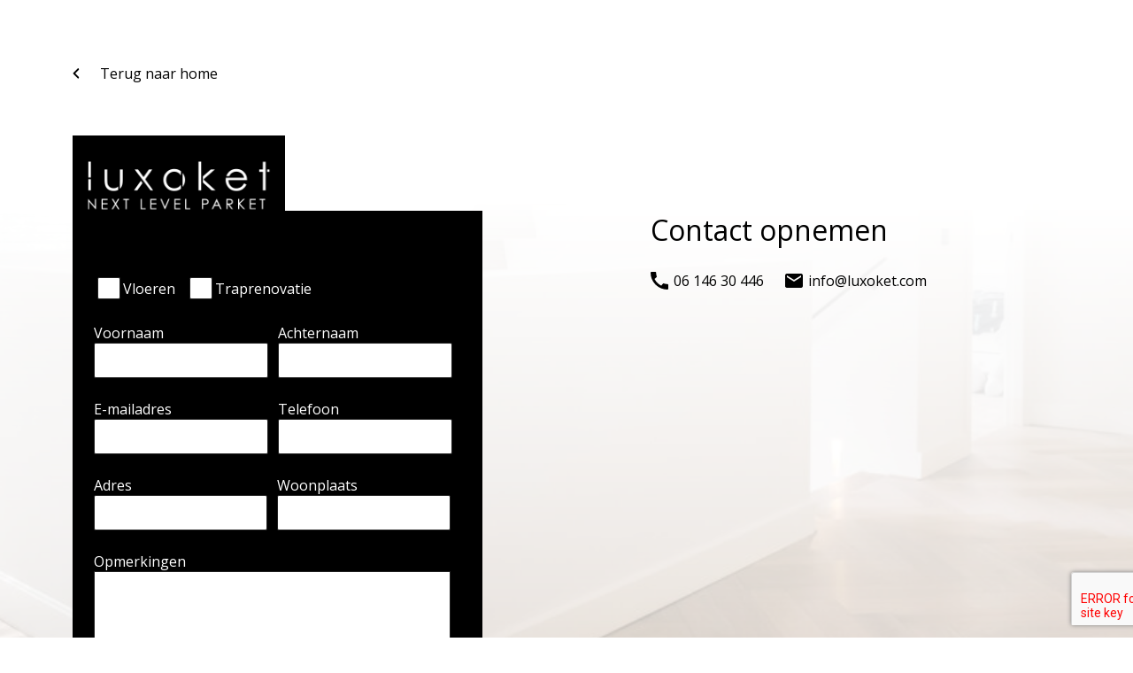

--- FILE ---
content_type: text/css; charset=utf-8
request_url: https://luxoket.com/wp-content/themes/sq-theme/assets/css/style.css?ver=6.9
body_size: 10494
content:
@charset "UTF-8";
div, header, footer, main, ::after, ::before, article {
  box-sizing: border-box; }

input,
textarea,
button,
select,
a {
  -webkit-tap-highlight-color: rgba(0, 0, 0, 0); }

img {
  max-width: 100%;
  height: auto; }

.image-container {
  position: relative;
  overflow: hidden; }
  .image-container::before {
    content: '';
    padding-top: 66.66%;
    display: block; }
  .image-container img {
    width: 100%;
    height: 100%;
    position: absolute;
    left: 0;
    top: 0;
    object-fit: cover; }

body {
  font-family: "Open Sans", sans-serif;
  font-size: 16px;
  color: #000; }

p {
  margin-top: 1em;
  margin-bottom: 1em;
  line-height: 1.8em; }

ul,
table {
  line-height: 1.8em; }

.link-orange {
  color: #FF9900;
  font-weight: 700;
  text-decoration: none;
  position: relative;
  z-index: 1; }
  .link-orange::after {
    content: '';
    border-bottom: solid 2px #FF9900;
    transform: scaleX(0);
    transition: transform 250ms ease-in-out;
    transform-origin: 100% 50%;
    position: absolute;
    bottom: -2px;
    left: 0;
    width: 100%; }
  .link-orange:hover {
    cursor: pointer; }
  .link-orange:hover::after {
    transform: scaleX(1);
    transform-origin: 0% 50%; }

a {
  text-decoration: none;
  color: #FF9900;
  font-weight: 700; }
  a:hover {
    cursor: pointer;
    opacity: 0.8; }

h1,
h2,
h3,
h4,
h5,
h6 {
  font-family: "Open Sans", sans-serif;
  font-weight: 400;
  line-height: 1.4em;
  color: #000;
  margin: 0; }

h1,
.h1 {
  font-size: 46px; }

h2,
.h2 {
  font-size: 46px; }

h3,
.h3 {
  font-size: 34px; }

h4,
.h4 {
  font-size: 32px; }

h5,
.h5 {
  font-size: 25px; }

h6,
.h6 {
  font-size: 20px; }

#page-header #header-top .row,
#page-header #header-center .row,
#page-header #header-bottom .row {
  position: relative;
  justify-content: flex-end; }

#page-header #header-top .menu,
#page-header #header-center .menu,
#page-header #header-bottom .menu {
  display: flex;
  list-style-type: none;
  margin: 0;
  padding: 0;
  align-items: center; }
  #page-header #header-top .menu > li:not(:last-child) > a::after,
  #page-header #header-center .menu > li:not(:last-child) > a::after,
  #page-header #header-bottom .menu > li:not(:last-child) > a::after {
    content: '';
    display: block;
    border-bottom: solid 2px #FF9900;
    transform: scaleX(0);
    transition: transform 250ms ease-in-out;
    transform-origin: 100% 50%; }
  #page-header #header-top .menu > li:not(:last-child) > a:hover,
  #page-header #header-center .menu > li:not(:last-child) > a:hover,
  #page-header #header-bottom .menu > li:not(:last-child) > a:hover {
    cursor: pointer; }
  #page-header #header-top .menu > li:not(:last-child) > a:hover::after,
  #page-header #header-center .menu > li:not(:last-child) > a:hover::after,
  #page-header #header-bottom .menu > li:not(:last-child) > a:hover::after {
    transform: scaleX(1);
    transform-origin: 0% 50%; }
  #page-header #header-top .menu li,
  #page-header #header-center .menu li,
  #page-header #header-bottom .menu li {
    position: relative;
    line-height: 1.8em; }
    #page-header #header-top .menu li:hover > ul,
    #page-header #header-center .menu li:hover > ul,
    #page-header #header-bottom .menu li:hover > ul {
      display: block; }
    #page-header #header-top .menu li a,
    #page-header #header-center .menu li a,
    #page-header #header-bottom .menu li a {
      display: block;
      padding: 0 24px;
      line-height: 1.8em;
      color: #fff;
      text-decoration: none;
      font-weight: 400; }
  #page-header #header-top .menu .btn-orange,
  #page-header #header-center .menu .btn-orange,
  #page-header #header-bottom .menu .btn-orange {
    padding: 6px 12px; }
    #page-header #header-top .menu .btn-orange a,
    #page-header #header-center .menu .btn-orange a,
    #page-header #header-bottom .menu .btn-orange a {
      display: inline-block;
      padding: 0;
      line-height: 0;
      background-color: none !important; }
      #page-header #header-top .menu .btn-orange a::after,
      #page-header #header-center .menu .btn-orange a::after,
      #page-header #header-bottom .menu .btn-orange a::after {
        display: none; }
  #page-header #header-top .menu > li ul,
  #page-header #header-center .menu > li ul,
  #page-header #header-bottom .menu > li ul {
    display: none;
    position: absolute;
    top: 100%;
    left: 0;
    list-style-type: none;
    margin: 0;
    padding: 0;
    width: 224px;
    background: #000;
    padding-top: 12px;
    padding-bottom: 12px; }
    #page-header #header-top .menu > li ul li,
    #page-header #header-center .menu > li ul li,
    #page-header #header-bottom .menu > li ul li {
      margin-top: 6px; }
      #page-header #header-top .menu > li ul li::after,
      #page-header #header-center .menu > li ul li::after,
      #page-header #header-bottom .menu > li ul li::after {
        content: '';
        display: block;
        border-bottom: solid 2px #FF9900;
        transform: scaleX(0);
        transition: transform 250ms ease-in-out;
        transform-origin: 100% 50%;
        width: 80%;
        margin-left: 24px; }
      #page-header #header-top .menu > li ul li:hover,
      #page-header #header-center .menu > li ul li:hover,
      #page-header #header-bottom .menu > li ul li:hover {
        cursor: pointer; }
      #page-header #header-top .menu > li ul li:hover::after,
      #page-header #header-center .menu > li ul li:hover::after,
      #page-header #header-bottom .menu > li ul li:hover::after {
        transform: scaleX(1);
        transform-origin: 0% 50%; }
    #page-header #header-top .menu > li ul ul,
    #page-header #header-center .menu > li ul ul,
    #page-header #header-bottom .menu > li ul ul {
      top: 0;
      left: 100%; }

#page-header #header-top .row {
  background: #000; }

#page-header #header-top .col:nth-child(1) {
  position: absolute;
  left: 0;
  height: 100%; }

#page-header #header-top .col:nth-child(2) {
  padding: 12px; }

#mobile-menu {
  display: none; }
  #mobile-menu .menu-menu-container {
    position: fixed;
    width: 100%;
    height: 50%;
    bottom: -50%;
    background-color: #eee;
    margin: 0;
    box-shadow: 0 0 12px rgba(0, 0, 0, 0.3);
    overflow-y: scroll;
    scrollbar-width: none;
    z-index: 999;
    transition: bottom 0.5s ease-in-out; }
    #mobile-menu .menu-menu-container::-webkit-scrollbar {
      display: none; }
    #mobile-menu .menu-menu-container .menu {
      list-style-type: none;
      padding: 0;
      margin: 0 0 50px 0; }
      #mobile-menu .menu-menu-container .menu .menu-item-has-children {
        position: relative; }
        #mobile-menu .menu-menu-container .menu .menu-item-has-children.active > a .submenu {
          background: #FF9900; }
          #mobile-menu .menu-menu-container .menu .menu-item-has-children.active > a .submenu::after {
            border-top: 6px solid #fff;
            transform: rotate(180deg); }
        #mobile-menu .menu-menu-container .menu .menu-item-has-children > a .submenu {
          position: absolute;
          top: 5px;
          right: 5px;
          width: 35px;
          height: 35px;
          border-radius: 3px;
          background: #FF9900;
          display: flex;
          align-items: center;
          justify-content: center; }
          #mobile-menu .menu-menu-container .menu .menu-item-has-children > a .submenu::after {
            content: '';
            transform: rotate(0deg);
            transition: transform 0.5s ease-in-out;
            border-top: 6px solid #fff;
            border-left: 6px solid transparent;
            border-right: 6px solid transparent;
            border-radius: 3px; }
      #mobile-menu .menu-menu-container .menu a {
        display: block;
        padding: 0 12px;
        line-height: 45px;
        text-decoration: none;
        color: #000;
        font-size: 16px;
        font-weight: 400; }
        #mobile-menu .menu-menu-container .menu a:hover {
          color: #eee;
          background: #000; }
      #mobile-menu .menu-menu-container .menu ul {
        list-style-type: none;
        margin: 0;
        padding: 0;
        display: none;
        background: rgba(0, 0, 0, 0.1); }
  #mobile-menu.active [class*="menu-"] {
    bottom: 0; }
  #mobile-menu.active #mobile-bar button {
    animation-name: menu-button;
    animation-duration: .2s;
    background: #cc7a00; }
    #mobile-menu.active #mobile-bar button span:first-of-type {
      transform: rotate(45deg);
      top: 7.6px; }
    #mobile-menu.active #mobile-bar button span:nth-child(2) {
      width: 0; }
    #mobile-menu.active #mobile-bar button span:last-of-type {
      transform: rotate(-45deg);
      top: -7.6px; }
  #mobile-menu #mobile-bar {
    position: fixed;
    bottom: -50px;
    left: 0;
    padding: 5px 0;
    width: 100%;
    z-index: 999;
    background: #000;
    display: flex;
    justify-content: space-around;
    align-items: center;
    transition: bottom 0.5s ease-in-out; }
    #mobile-menu #mobile-bar a {
      display: flex;
      flex-direction: column-reverse;
      align-items: center;
      font-weight: 300;
      color: white; }
    #mobile-menu #mobile-bar button {
      height: 40px;
      display: flex;
      flex-direction: column;
      align-items: center;
      justify-content: center;
      width: 40px;
      border-radius: 3px;
      border: 0;
      background: #000;
      font-size: 0;
      cursor: pointer;
      transition: background 0.5s ease-in-out; }
      #mobile-menu #mobile-bar button span {
        transition: all 0.5s ease-in-out;
        position: relative;
        top: 0;
        width: 20px;
        display: block;
        height: 2px;
        background: #fff;
        margin: 3px auto; }
  #mobile-menu.scroll-down #mobile-bar {
    bottom: -50px; }
  #mobile-menu.scroll-down.active #mobile-bar {
    bottom: 0px; }
  #mobile-menu.scroll-up #mobile-bar {
    bottom: 0px; }

@keyframes menu-button {
  0% {
    transform: scale(1); }
  50% {
    transform: scale(0.8); }
  100% {
    transform: scale(1); } }

div.woocommerce[class*=columns-] ul.products {
  margin-left: -12px;
  margin-right: -12px;
  list-style-type: none;
  padding: 0;
  display: flex;
  flex-wrap: wrap; }
  div.woocommerce[class*=columns-] ul.products li.product {
    box-sizing: border-box; }

div.woocommerce[class*=columns-] ul.products {
  margin: 0; }
  div.woocommerce[class*=columns-] ul.products li.product a.woocommerce-LoopProduct-link {
    display: block;
    position: relative;
    text-decoration: none;
    color: #000;
    display: flex;
    flex-direction: column;
    font-weight: 400; }
    div.woocommerce[class*=columns-] ul.products li.product a.woocommerce-LoopProduct-link .onsale {
      position: absolute;
      padding: 12px;
      background: #222;
      color: #fff;
      left: 0;
      top: 12px; }
    div.woocommerce[class*=columns-] ul.products li.product a.woocommerce-LoopProduct-link img {
      width: 100%; }
    div.woocommerce[class*=columns-] ul.products li.product a.woocommerce-LoopProduct-link h2 {
      margin: 24px 0 12px 0;
      font-size: 30px; }
    div.woocommerce[class*=columns-] ul.products li.product a.woocommerce-LoopProduct-link span.price {
      margin: 12px 0 24px 0; }

.woocommerce-cart .woocommerce {
  display: flex;
  flex-wrap: wrap;
  width: 100%; }
  .woocommerce-cart .woocommerce .woocommerce-cart-form {
    flex: 0 0 66.66%;
    padding-left: 12px;
    padding-right: 12px;
    box-sizing: border-box; }
    .woocommerce-cart .woocommerce .woocommerce-cart-form table {
      width: 100%; }
      .woocommerce-cart .woocommerce .woocommerce-cart-form table thead {
        display: none; }
      .woocommerce-cart .woocommerce .woocommerce-cart-form table tr td.product-price {
        display: none; }
      .woocommerce-cart .woocommerce .woocommerce-cart-form table tr td img {
        width: 100px; }
      .woocommerce-cart .woocommerce .woocommerce-cart-form table tr td.product-remove a {
        width: 20px;
        height: 20px;
        background: red;
        border-radius: 10px;
        display: inline-block;
        color: #fff;
        text-align: center;
        line-height: 20px; }
        .woocommerce-cart .woocommerce .woocommerce-cart-form table tr td.product-remove a:hover {
          background: #cc0000; }
  .woocommerce-cart .woocommerce .cart-collaterals {
    flex: 0 0 33.33%;
    padding-left: 12px;
    padding-right: 12px; }
    .woocommerce-cart .woocommerce .cart-collaterals .cart_totals {
      position: sticky;
      top: 24px; }
      .woocommerce-cart .woocommerce .cart-collaterals .cart_totals .shop_table_responsive {
        width: 100%;
        text-align: left; }
      .woocommerce-cart .woocommerce .cart-collaterals .cart_totals h2 {
        margin: 0 0 24px;
        display: none; }
      .woocommerce-cart .woocommerce .cart-collaterals .cart_totals .button {
        margin-top: 24px; }
      .woocommerce-cart .woocommerce .cart-collaterals .cart_totals .quantity {
        max-width: 50px; }

.woocommerce-notices-wrapper,
.woocommerce-form-coupon-toggle {
  flex: 0 0 100%;
  padding-left: 12px;
  padding-right: 12px; }
  .woocommerce-notices-wrapper .woocommerce-info,
  .woocommerce-form-coupon-toggle .woocommerce-info {
    background: #eee;
    border: 1px solid #222;
    padding: 24px;
    margin-bottom: 24px; }
  .woocommerce-notices-wrapper .woocommerce-message,
  .woocommerce-form-coupon-toggle .woocommerce-message {
    background: #eee;
    border: 1px solid #222;
    padding: 24px; }

.woocommerce-checkout .woocommerce {
  margin-left: -12px;
  margin-right: -12px; }
  .woocommerce-checkout .woocommerce .woocommerce-checkout {
    display: flex;
    width: 100%;
    flex-wrap: wrap; }
    .woocommerce-checkout .woocommerce .woocommerce-checkout h3 {
      margin: 0; }
    .woocommerce-checkout .woocommerce .woocommerce-checkout .col-1,
    .woocommerce-checkout .woocommerce .woocommerce-checkout .col-2 {
      flex: 0 0 100%;
      padding: 0; }
    .woocommerce-checkout .woocommerce .woocommerce-checkout #order_review_heading {
      display: none; }
    .woocommerce-checkout .woocommerce .woocommerce-checkout #customer_details {
      flex: 0 0 50%;
      padding-left: 12px;
      padding-right: 12px; }
      .woocommerce-checkout .woocommerce .woocommerce-checkout #customer_details .woocommerce-billing-fields__field-wrapper {
        display: flex;
        flex-wrap: wrap;
        margin-left: -12px;
        margin-right: -12px; }
        .woocommerce-checkout .woocommerce .woocommerce-checkout #customer_details .woocommerce-billing-fields__field-wrapper p {
          flex: 0 0 100%;
          margin: 12px 0;
          padding-left: 12px;
          padding-right: 12px;
          box-sizing: border-box; }
          .woocommerce-checkout .woocommerce .woocommerce-checkout #customer_details .woocommerce-billing-fields__field-wrapper p input {
            width: 100%; }
          .woocommerce-checkout .woocommerce .woocommerce-checkout #customer_details .woocommerce-billing-fields__field-wrapper p#billing_first_name_field, .woocommerce-checkout .woocommerce .woocommerce-checkout #customer_details .woocommerce-billing-fields__field-wrapper p#billing_last_name_field, .woocommerce-checkout .woocommerce .woocommerce-checkout #customer_details .woocommerce-billing-fields__field-wrapper p#billing_postcode_field, .woocommerce-checkout .woocommerce .woocommerce-checkout #customer_details .woocommerce-billing-fields__field-wrapper p#billing_city_field, .woocommerce-checkout .woocommerce .woocommerce-checkout #customer_details .woocommerce-billing-fields__field-wrapper p#billing_phone_field, .woocommerce-checkout .woocommerce .woocommerce-checkout #customer_details .woocommerce-billing-fields__field-wrapper p#billing_email_field, .woocommerce-checkout .woocommerce .woocommerce-checkout #customer_details .woocommerce-billing-fields__field-wrapper p#billing_address_1_field, .woocommerce-checkout .woocommerce .woocommerce-checkout #customer_details .woocommerce-billing-fields__field-wrapper p#billing_address_2_field {
            flex: 0 0 50%; }
          .woocommerce-checkout .woocommerce .woocommerce-checkout #customer_details .woocommerce-billing-fields__field-wrapper p#billing_address_2_field {
            padding-top: 27px; }
    .woocommerce-checkout .woocommerce .woocommerce-checkout #order_review {
      flex: 0 0 50%;
      padding-left: 12px;
      padding-right: 12px; }
      .woocommerce-checkout .woocommerce .woocommerce-checkout #order_review .woocommerce-checkout-review-order-table {
        width: 100%; }
        .woocommerce-checkout .woocommerce .woocommerce-checkout #order_review .woocommerce-checkout-review-order-table thead {
          text-align: left; }
        .woocommerce-checkout .woocommerce .woocommerce-checkout #order_review .woocommerce-checkout-review-order-table tfoot th {
          text-align: right; }
      .woocommerce-checkout .woocommerce .woocommerce-checkout #order_review #payment ul {
        padding: 0;
        list-style-type: none; }
        .woocommerce-checkout .woocommerce .woocommerce-checkout #order_review #payment ul li input[type="radio"] {
          height: auto; }
        .woocommerce-checkout .woocommerce .woocommerce-checkout #order_review #payment ul li label {
          font-weight: bold; }
        .woocommerce-checkout .woocommerce .woocommerce-checkout #order_review #payment ul li .payment_box {
          padding-left: 24px; }
          .woocommerce-checkout .woocommerce .woocommerce-checkout #order_review #payment ul li .payment_box p {
            margin-top: 0; }

body.woocommerce-account .woocommerce {
  display: flex;
  flex-wrap: wrap;
  width: 100%;
  margin-left: -12px;
  margin-right: -12px; }
  body.woocommerce-account .woocommerce .woocommerce-MyAccount-navigation {
    flex: 0 0 33.33%;
    padding-left: 12px;
    padding-right: 12px;
    box-sizing: border-box; }
    body.woocommerce-account .woocommerce .woocommerce-MyAccount-navigation ul {
      list-style-type: none;
      padding: 0;
      margin: 0; }
  body.woocommerce-account .woocommerce .woocommerce-MyAccount-content {
    flex: 0 0 66.66%;
    padding-left: 12px;
    padding-right: 12px; }

.header-cart {
  font-size: 0;
  height: 40px;
  min-width: 40px;
  width: auto;
  display: flex;
  align-items: center;
  justify-content: center;
  background: #eee;
  color: #000; }
  .header-cart:hover {
    background: #999;
    color: #000; }
  .header-cart svg {
    height: 20px;
    margin-left: 10px;
    margin-right: 10px; }
  .header-cart span {
    font-size: 16px;
    margin-right: 10px; }

body.woocommerce-order-received .woocommerce .woocommerce-order {
  display: flex;
  flex-wrap: wrap; }
  body.woocommerce-order-received .woocommerce .woocommerce-order > p {
    padding: 0 12px;
    flex: 0 0 100%; }
    body.woocommerce-order-received .woocommerce .woocommerce-order > p.woocommerce-notice {
      font-size: 40px; }
  body.woocommerce-order-received .woocommerce .woocommerce-order .woocommerce-order-overview {
    padding: 0 12px;
    flex: 0 0 100%;
    list-style-type: none;
    margin: 0; }
  body.woocommerce-order-received .woocommerce .woocommerce-order .woocommerce-order-details {
    padding: 0 12px;
    flex: 0 0 50%;
    box-sizing: border-box; }
    body.woocommerce-order-received .woocommerce .woocommerce-order .woocommerce-order-details table {
      width: 100%;
      text-align: left; }
  body.woocommerce-order-received .woocommerce .woocommerce-order .woocommerce-customer-details {
    padding: 0 12px;
    flex: 0 0 50%;
    box-sizing: border-box; }


.overlay{
	display:none;
    position: fixed;
    top: 0;
    left: 0;
    
    width: 100%;
    height: 100%;
    justify-content: center;
    align-items: center;
    background: rgba(0,0,0,0.8);
    z-index: 999;
}




@media (max-width: 992px) {
  .woocommerce-cart .woocommerce .cart-collaterals,
  .woocommerce-cart .woocommerce .woocommerce-cart-form {
    flex: 0 0 50%; } }

@media (max-width: 768px) {
  .woocommerce-checkout .woocommerce .woocommerce-checkout #customer_details,
  .woocommerce-checkout .woocommerce .woocommerce-checkout #order_review {
    flex: 0 0 100%; }
  .woocommerce-checkout .woocommerce .woocommerce-checkout #customer_details .woocommerce-billing-fields__field-wrapper p#billing_first_name_field,
  .woocommerce-checkout .woocommerce .woocommerce-checkout #customer_details .woocommerce-billing-fields__field-wrapper p#billing_last_name_field,
  .woocommerce-checkout .woocommerce .woocommerce-checkout #customer_details .woocommerce-billing-fields__field-wrapper p#billing_postcode_field,
  .woocommerce-checkout .woocommerce .woocommerce-checkout #customer_details .woocommerce-billing-fields__field-wrapper p#billing_city_field,
  .woocommerce-checkout .woocommerce .woocommerce-checkout #customer_details .woocommerce-billing-fields__field-wrapper p#billing_phone_field,
  .woocommerce-checkout .woocommerce .woocommerce-checkout #customer_details .woocommerce-billing-fields__field-wrapper p#billing_email_field,
  .woocommerce-checkout .woocommerce .woocommerce-checkout #customer_details .woocommerce-billing-fields__field-wrapper p#billing_address_1_field,
  .woocommerce-checkout .woocommerce .woocommerce-checkout #customer_details .woocommerce-billing-fields__field-wrapper p#billing_address_2_field {
    flex: 0 0 100%;
    padding-top: 0; }
  .woocommerce-cart .woocommerce .cart-collaterals,
  .woocommerce-cart .woocommerce .woocommerce-cart-form {
    flex: 0 0 100%; }
  body.woocommerce-account .woocommerce .woocommerce-MyAccount-navigation,
  body.woocommerce-account .woocommerce .woocommerce-MyAccount-content {
    flex: 0 0 100%; } }

/* Slider */
.slick-slider {
  position: relative;
  display: block;
  box-sizing: border-box;
  -webkit-touch-callout: none;
  user-select: none;
  touch-action: pan-y;
  -webkit-tap-highlight-color: transparent; }

.slick-list {
  position: relative;
  overflow: hidden;
  display: block;
  margin: 0;
  padding: 0; }
  .slick-list:focus {
    outline: none; }
  .slick-list.dragging {
    cursor: pointer;
    cursor: hand; }

.slick-slider .slick-track,
.slick-slider .slick-list {
  transform: translate3d(0, 0, 0); }

.slick-track {
  position: relative;
  left: 0;
  top: 0;
  display: block;
  margin-left: auto;
  margin-right: auto; }
  .slick-track:before, .slick-track:after {
    content: "";
    display: table; }
  .slick-track:after {
    clear: both; }
  .slick-loading .slick-track {
    visibility: hidden; }

.slick-slide {
  float: left;
  height: 100%;
  min-height: 1px;
  display: none; }
  [dir="rtl"] .slick-slide {
    float: right; }
  .slick-slide img {
    display: block; }
  .slick-slide.slick-loading img {
    display: none; }
  .slick-slide.dragging img {
    pointer-events: none; }
  .slick-initialized .slick-slide {
    display: block; }
  .slick-loading .slick-slide {
    visibility: hidden; }
  .slick-vertical .slick-slide {
    display: block;
    height: auto;
    border: 1px solid transparent; }

.slick-arrow.slick-hidden {
  display: none; }

* {
  -webkit-appearance: none; }

body {
  margin: 0;
  padding: 0; }

#page-container {
  padding-top: 65px;
  min-height: 100vh;
  display: flex;
  flex-direction: column;
  overflow: hidden; }
  #page-container #page-main {
    flex: 1; }

.page-id-551 #page-container {
  padding-top: 0; }

.container,
.container-xxl {
  margin-left: auto;
  margin-right: auto;
  padding-left: 12px;
  padding-right: 12px;
  max-width: 1320px; }

.container-xl {
  margin-left: auto;
  margin-right: auto;
  padding-left: 12px;
  padding-right: 12px;
  max-width: 1140px; }

.container-lg {
  margin-left: auto;
  margin-right: auto;
  padding-left: 12px;
  padding-right: 12px;
  max-width: 960px; }

.container-md {
  margin-left: auto;
  margin-right: auto;
  padding-left: 12px;
  padding-right: 12px;
  max-width: 720px; }

.container-sm {
  margin-left: auto;
  margin-right: auto;
  padding-left: 12px;
  padding-right: 12px;
  max-width: 540px; }

.container-fluid {
  margin-left: auto;
  margin-right: auto;
  padding-left: 12px;
  padding-right: 12px;
  max-width: 100%; }

.row {
  display: flex;
  flex-wrap: wrap;
  margin-left: -12px;
  margin-right: -12px; }

section {
  padding-top: 72px;
  padding-bottom: 72px; }

.container .row .col,
[class*="col-"],
div.woocommerce[class*=columns-] ul.products li.product {
  padding-left: 12px;
  padding-right: 12px; }

.col-1 {
  flex: 0 0 calc(100% / 12);
  max-width: calc(100% / 12); }

.col-2 {
  flex: 0 0 calc((100% / 12) * 2);
  max-width: calc((100% / 12) * 2); }

.col-3,
div.woocommerce[class*=columns-] ul.products.columns-4 li.product {
  flex: 0 0 25%; }

.col-4,
div.woocommerce[class*=columns-] ul.products.columns-3 li.product {
  flex: 0 0 calc(100% / 3);
  max-width: calc(100% / 3); }

.col-5 {
  flex: 0 0 calc((100% / 12) * 5);
  max-width: calc((100% / 12) * 5); }

.col-6 {
  flex: 0 0 50%;
  max-width: 50%; }

.col-7 {
  flex: 0 0 calc((100% / 12) * 7);
  max-width: calc((100% / 12) * 7); }

.col-8 {
  flex: 0 0 calc((100% / 12) * 8);
  max-width: calc((100% / 12) * 8); }

.col-9 {
  flex: 0 0 calc((100% / 12) * 9);
  max-width: calc((100% / 12) * 9); }

.col-10 {
  flex: 0 0 calc((100% / 12) * 10);
  max-width: calc((100% / 12) * 10); }

.col-11 {
  flex: 0 0 calc((100% / 12) * 11);
  max-width: calc((100% / 12) * 11); }

.col-12 {
  flex: 0 0 100%;
  max-width: 100%; }

.col-2-4 {
  flex: 0 0 20%;
  max-width: 20%; }

.relative {
  position: relative; }

.justify-content-between .row {
  justify-content: space-between; }

.align-items-top .row {
  align-items: top; }

.align-items-center .row {
  align-items: center; }

.align-items-bottom .row {
  align-items: bottom; }

.align-items-bottom .row {
  align-items: flex-end; }

.align-text-left .row {
  text-align: left; }

.align-text-center .row {
  text-align: center; }

.align-text-right .row {
  text-align: right; }

#page-header {
  top: 0;
  left: 0;
  width: 100%;
  position: absolute;
  z-index: 99; }
  #page-header.fixed {
    position: fixed; }
  #page-header img {
    display: block; }
  #page-header #header-top {
    background: #000;
    position: fixed;
    width: 100%; }
  #page-header #header-center {
    background: #555;
    padding-top: 12px;
    padding-bottom: 12px; }
  #page-header #header-bottom {
    background: none;
    z-index: -1;
    position: relative;
    top: 80px; }

#page-footer .whatsapp-btn {
  position: fixed;
  right: 20px;
  bottom: 20px;
  z-index: 11; }
  #page-footer .whatsapp-btn a {
    background-color: #52ce5f;
    width: 50px;
    height: 50px;
    border-radius: 25px;
    text-decoration: none;
    background-image: url("../images/whatsapp.png");
    background-size: 50%;
    background-repeat: no-repeat;
    background-position: center;
    display: block; }
    #page-footer .whatsapp-btn a:hover {
      background-color: #36873c;
      opacity: 1; }

#page-footer a {
  text-decoration: none;
  color: #00f; }
  #page-footer a:hover {
    color: #f00; }

#page-footer #top-footer {
  background-color: #fff;
  padding-top: 72px;
  padding-bottom: 72px;
  overflow: hidden; }
  #page-footer #top-footer .row {
    position: relative; }
    #page-footer #top-footer .row::before {
      content: '';
      border-top: 2px solid black;
      width: 200%;
      position: absolute;
      top: 0;
      left: -50%; }
  #page-footer #top-footer .col-3:nth-child(1) .information-container a {
    position: initial; }
  #page-footer #top-footer .col-3:nth-child(2),
  #page-footer #top-footer .col-3:nth-child(3),
  #page-footer #top-footer .col-3:nth-child(4) {
    padding-top: 24px; }
  #page-footer #top-footer .h4 {
    margin-top: 0;
    margin-bottom: 24px;
    font-size: 24px;
    font-weight: 700; }
  #page-footer #top-footer a {
    color: #000;
    font-weight: 400;
    position: relative; }
    #page-footer #top-footer a::after {
      content: '';
      border-bottom: solid 2px #FF9900;
      transform: scaleX(0);
      transition: transform 250ms ease-in-out;
      transform-origin: 100% 50%;
      position: absolute;
      bottom: -2px;
      left: 0;
      width: 100%; }
    #page-footer #top-footer a:hover {
      cursor: pointer; }
    #page-footer #top-footer a:hover::after {
      transform: scaleX(1);
      transform-origin: 0% 50%; }
  #page-footer #top-footer ul {
    margin: 0;
    padding: 0;
    list-style-type: none; }
  #page-footer #top-footer .image-container:nth-child(1) {
    width: 90%; }
    #page-footer #top-footer .image-container:nth-child(1)::before {
      padding-top: 35.66%; }
  #page-footer #top-footer .information-container {
    margin-top: 24px;
    display: flex;
    width: 90%; }
    #page-footer #top-footer .information-container .image-container {
      width: 45%;
      height: 100%; }
      #page-footer #top-footer .information-container .image-container::before {
        padding-top: 100%; }
    #page-footer #top-footer .information-container p {
      margin: 0; }
  #page-footer #top-footer .socials {
    margin-top: 48px; }
  #page-footer #top-footer .footer-item p:last-of-type {
    margin-bottom: 0; }

#page-footer #bottom-footer {
  background-color: #fff;
  border-top: solid 2px #000; }
  #page-footer #bottom-footer a {
    color: #000;
    font-weight: 400; }
    #page-footer #bottom-footer a:hover {
      cursor: pointer;
      color: #FF9900; }

.page-id-852 #page-footer #top-footer {
  padding-top: 0; }

#page-offerte {
  min-height: 100vh;
  position: relative; }
  #page-offerte .home {
    margin-bottom: 72px;
    padding-bottom: 0; }
    #page-offerte .home .container .row .col a {
      color: #000;
      font-weight: 400; }
      #page-offerte .home .container .row .col a svg {
        transform: rotate(180deg);
        padding-left: 24px; }
      #page-offerte .home .container .row .col a:hover {
        color: #FF9900; }

.btn-orange {
  display: inline-block;
  padding: 0px 24px;
  text-decoration: none;
  line-height: 50px;
  border-radius: 3px;
  border: 0;
  cursor: pointer;
  font-size: 16px;
  background: #FF9900;
  color: #fff;
  border-radius: 2px;
  font-weight: 600;
  border: none;
  font-size: 16px;
  font-weight: 400; }
  .btn-orange::after {
    content: '';
    display: inline-block;
    margin-left: 12px;
    margin-bottom: 0px;
    width: 0;
    height: 0;
    border-top: 5px solid transparent;
    border-bottom: 5px solid transparent;
    border-left: 5px solid #fff; }
  .btn-orange:hover {
    cursor: pointer;
    opacity: 0.8; }

.social-links {
  list-style-type: none;
  padding: 0;
  margin: 0;
  display: flex; }
  .social-links li a {
    display: block;
    width: 40px;
    height: 40px;
    display: flex;
    justify-content: center;
    align-items: center;
    background: #eee;
    text-decoration: none;
    font-size: 0; }
    .social-links li a:hover {
      background: #999; }
    .social-links li a svg {
      max-height: 60%;
      max-width: 60%; }
      .social-links li a svg path {
        fill: #222; }

input,
textarea,
select,
.select2-container--default .select2-selection--single {
  border: 1px solid #222;
  background: #fff;
  color: #000;
  padding: 0 12px;
  height: 40px;
  line-height: 40px;
  max-width: 100%;
  box-sizing: border-box;
  border-radius: 0;
  font-family: "Open Sans", sans-serif; }
  input:focus,
  textarea:focus,
  select:focus,
  .select2-container--default .select2-selection--single:focus {
    outline: none;
    background: #eee; }
  input[type="number"],
  textarea[type="number"],
  select[type="number"],
  .select2-container--default .select2-selection--single[type="number"] {
    padding-right: 0;
    width: 50px; }
  input[type="radio"],
  textarea[type="radio"],
  select[type="radio"],
  .select2-container--default .select2-selection--single[type="radio"] {
    display: inline-block; }

textarea {
  height: 200px;
  width: 100%;
  font-family: "Open Sans", sans-serif; }

.mail-header,
.phone-header {
  display: flex;
  align-items: center;
  color: #000;
  font-weight: 700;
  padding-right: 24px;
  position: relative; }
  .mail-header::after,
  .phone-header::after {
    content: '';
    border-bottom: solid 2px #000;
    transform: scaleX(0);
    transition: transform 250ms ease-in-out;
    transform-origin: 100% 50%;
    position: absolute;
    bottom: -2px;
    left: 0;
    width: 100%; }
  .mail-header:hover,
  .phone-header:hover {
    cursor: pointer; }
  .mail-header:hover::after,
  .phone-header:hover::after {
    transform: scaleX(1);
    transform-origin: 0% 50%; }
  .mail-header svg,
  .phone-header svg {
    height: 20px;
    margin-right: 10px;
    display: inline-block; }

.logo-header img {
  transition: 0.3s linear; }
  .logo-header img.active {
    max-width: 90%; }

section[id*="header-1-"] {
  position: relative; }
  section[id*="header-1-"] .background,
  section[id*="header-1-"] .background-slider {
    position: absolute;
    bottom: 0;
    left: 0;
    z-index: -1;
    height: 100%;
    width: 100%;
    overflow: hidden; }
    section[id*="header-1-"] .background::before,
    section[id*="header-1-"] .background-slider::before {
      content: '';
      position: absolute;
      bottom: 0;
      right: 0;
      width: 100%;
      height: 100%;
      z-index: 1;
      background: linear-gradient(270deg, rgba(159, 168, 180, 0) 20%, white 70%); }
    section[id*="header-1-"] .background .slick-list,
    section[id*="header-1-"] .background-slider .slick-list {
      height: 100%; }
    section[id*="header-1-"] .background .slick-track,
    section[id*="header-1-"] .background-slider .slick-track {
      height: 100%; }
    section[id*="header-1-"] .background .slide,
    section[id*="header-1-"] .background-slider .slide {
      height: 100%; }
    section[id*="header-1-"] .background .image-container,
    section[id*="header-1-"] .background-slider .image-container {
      height: 100%; }
      section[id*="header-1-"] .background .image-container::before,
      section[id*="header-1-"] .background-slider .image-container::before {
        display: none; }
  section[id*="header-1-"] .container .row .col-6 ul {
    list-style: none;
    padding: 0;
    margin-bottom: 36px; }
    section[id*="header-1-"] .container .row .col-6 ul li {
      position: relative;
      padding-left: 24px;
      font-weight: 700; }
      section[id*="header-1-"] .container .row .col-6 ul li::before {
        content: '✓';
        color: #28A745;
        font-weight: 900;
        position: absolute;
        top: 0;
        left: 0; }
  section[id*="header-1-"] .container .row .col-6 .logos {
    margin: 36px 0;
    display: flex; }
    section[id*="header-1-"] .container .row .col-6 .logos .image-container {
      width: 110px; }
      section[id*="header-1-"] .container .row .col-6 .logos .image-container img {
        object-fit: contain; }

section[id*="header-2-"] {
  position: relative; }
  section[id*="header-2-"].align-left .row {
    flex-direction: row-reverse; }
    section[id*="header-2-"].align-left .row .col-6:nth-child(2) {
      padding-left: 12px; }
  section[id*="header-2-"].full-height img {
    object-fit: contain; }
  section[id*="header-2-"] .image-container-background {
    position: absolute;
    left: 0;
    bottom: 0;
    height: 100%;
    width: 100%;
    z-index: -1;
    overflow: hidden; }
    section[id*="header-2-"] .image-container-background::before {
      content: '';
      padding-top: 66.66%;
      display: block; }
    section[id*="header-2-"] .image-container-background img {
      width: 100%;
      height: 100%;
      position: absolute;
      left: 0;
      top: 0;
      object-fit: cover; }
    section[id*="header-2-"] .image-container-background::after {
      content: '';
      position: absolute;
      top: 0;
      left: 0;
      width: 100%;
      height: 100%;
      background: linear-gradient(0deg, rgba(159, 168, 180, 0) -100%, white 81%); }
  section[id*="header-2-"] .col-6:nth-child(2) {
    padding-left: calc(100% / 12 * 1); }
  section[id*="header-2-"] .form-offerte {
    display: flex;
    align-items: center;
    flex-wrap: wrap; }
    section[id*="header-2-"] .form-offerte input {
      border: none;
      background: #fff;
      width: 90px;
      height: 44px; }
      section[id*="header-2-"] .form-offerte input:hover {
        cursor: text; }
    section[id*="header-2-"] .form-offerte .form-meter {
      background: #FF9900;
      padding: 9px;
      color: #fff;
      height: 26px;
      font-weight: 700; }
  section[id*="header-2-"] .meter-wrapper {
    display: flex; }
  section[id*="header-2-"] .select-wrapper {
    position: relative;
    margin: 0 12px; }
    section[id*="header-2-"] .select-wrapper select {
      border: none;
      color: #FF9900;
      font-weight: 700;
      background: #fff;
      height: 44px;
      width: 170px; }
      section[id*="header-2-"] .select-wrapper select:hover {
        cursor: pointer; }
    section[id*="header-2-"] .select-wrapper::after {
      content: '';
      display: inline-block;
      margin-left: 12px;
      margin-bottom: 2px;
      width: 0;
      height: 0;
      border-left: 5px solid transparent;
      border-right: 5px solid transparent;
      border-top: 5px solid #FF9900;
      position: absolute;
      bottom: 40%;
      right: 8%; }
  section[id*="header-2-"] ul {
    list-style: none;
    padding: 0; }
    section[id*="header-2-"] ul li {
      position: relative;
      padding-left: 24px;
      font-weight: 700; }
      section[id*="header-2-"] ul li::before {
        content: '✓';
        color: #28A745;
        font-weight: 900;
        position: absolute;
        top: 0;
        left: 0; }
  section[id*="header-2-"] .content-container {
    margin-top: 48px;
    justify-content: center;
    display: flex;
    align-items: center;
    flex-direction: column; }
    section[id*="header-2-"] .content-container p {
      font-style: italic;
      font-size: 12px; }

section[id*="content-1-"] {
  position: relative; }
  section[id*="content-1-"].full-height .container .row .col-6 .image-container img {
    object-fit: contain; }
  section[id*="content-1-"].align-right .row {
    flex-direction: row-reverse; }
  section[id*="content-1-"].align-center .row {
    justify-content: center; }
  section[id*="content-1-"] .background-container .image-container {
    position: absolute;
    bottom: 0;
    left: 0;
    z-index: -1;
    opacity: 63%;
    width: 100%;
    height: 100%; }
    section[id*="content-1-"] .background-container .image-container::after {
      content: '';
      position: absolute;
      display: block;
      top: 0;
      left: 0;
      width: 100%;
      height: 100%;
      background: linear-gradient(180deg, white 10%, rgba(159, 168, 180, 0) 80%); }
  section[id*="content-1-"] .container .row .col-6 h2 {
    padding-bottom: 16px;
    border-bottom: 1px solid black; }
  section[id*="content-1-"] .container .row .col-6 .gfield_required {
    display: none; }
  section[id*="content-1-"] .container .row .col-6 .gform_confirmation_wrapper {
    border: solid 2px orange;
    padding: 24px 12px; }
  section[id*="content-1-"] .container .row .col-6 .gform_validation_errors {
    display: none; }
  section[id*="content-1-"] .container .row .col-6 .ginput_container {
    margin: 12px 0; }
    section[id*="content-1-"] .container .row .col-6 .ginput_container input {
      background-color: #eeeeee;
      border-radius: 2px;
      border: none;
      width: 60%; }
      section[id*="content-1-"] .container .row .col-6 .ginput_container input:focus {
        border: 2px solid #FF9900; }
  section[id*="content-1-"] .container .row .col-6 .gform_footer input {
    display: inline-block;
    padding: 0px 24px;
    text-decoration: none;
    line-height: 50px;
    border-radius: 3px;
    border: 0;
    cursor: pointer;
    font-size: 16px;
    line-height: 0;
    background: #FF9900;
    color: #fff;
    border-radius: 2px;
    font-weight: 600;
    border: none;
    padding: 0px 36px; }
    section[id*="content-1-"] .container .row .col-6 .gform_footer input:hover {
      cursor: pointer;
      opacity: 0.8; }
  section[id*="content-1-"] .container .row .col-6 .gform_footer::after {
    content: '';
    display: inline-block;
    border-top: 5px solid transparent;
    border-bottom: 5px solid transparent;
    border-left: 5px solid #fff;
    position: relative;
    left: -24px;
    bottom: 1px; }

section[id*="content-2-"] {
  padding: 0; }
  section[id*="content-2-"].align-right .row {
    flex-direction: row-reverse; }
  section[id*="content-2-"].align-center .row {
    justify-content: center; }
  section[id*="content-2-"].full-height .col-6 {
    flex: 0 0 100%;
    max-width: 100%; }
  section[id*="content-2-"] .col-12 {
    margin: 48px 0; }
    section[id*="content-2-"] .col-12 h2 {
      text-align: center; }
  section[id*="content-2-"] .col .btn-orange {
    padding: 0 12px; }

section[id*="content-3-"].align-right .row {
  flex-direction: row-reverse; }

section[id*="content-3-"].align-center .row {
  justify-content: center; }

section[id*="content-3-"] .container .row .col-9 h2 {
  border-bottom: 1px solid black;
  padding-bottom: 16px; }

section[id*="content-4-"] {
  padding-top: 36px;
  padding-bottom: 0; }
  section[id*="content-4-"].align-right .row {
    flex-direction: row-reverse; }
  section[id*="content-4-"].align-center .row {
    justify-content: center; }
  section[id*="content-4-"] .container .row {
    position: relative; }
    section[id*="content-4-"] .container .row::after {
      content: '';
      border-bottom: 1px solid black;
      width: 98%;
      position: absolute;
      left: 12px;
      bottom: 0; }
    section[id*="content-4-"] .container .row .col-2 {
      display: flex;
      align-items: center;
      justify-content: center;
      position: relative; }
      section[id*="content-4-"] .container .row .col-2 .container {
        width: 75%; }
        section[id*="content-4-"] .container .row .col-2 .container .image-container img {
          object-fit: contain; }
    section[id*="content-4-"] .container .row .col-2:last-child .container {
      position: absolute;
      width: 175%;
      bottom: 0;
      right: 0; }

.section-cards article {
  display: flex; }
  .section-cards article a {
    text-decoration: none;
    color: #000;
    display: flex;
    flex-direction: column;
    font-weight: 400; }
    .section-cards article a h2,
    .section-cards article a h3,
    .section-cards article a h4 {
      margin-bottom: 0;
      margin-top: 24px;
      color: #000; }
    .section-cards article a p {
      flex: 1; }
    .section-cards article a:hover b {
      color: #f00; }

section[id*="vloerpatronen-"] {
  overflow: hidden; }
  section[id*="vloerpatronen-"] .container #slider-container-vloerpatronen {
    margin: 0 -12px; }
    section[id*="vloerpatronen-"] .container #slider-container-vloerpatronen .slick-list {
      overflow: visible; }
      section[id*="vloerpatronen-"] .container #slider-container-vloerpatronen .slick-list .slick-track {
        display: flex; }
      section[id*="vloerpatronen-"] .container #slider-container-vloerpatronen .slick-list .slide {
        padding: 0px 12px;
        display: flex;
        flex-direction: column;
        height: auto; }
        section[id*="vloerpatronen-"] .container #slider-container-vloerpatronen .slick-list .slide .content-container-1 {
          display: flex;
          flex: 1;
          flex-direction: column;
          justify-content: space-between; }
          section[id*="vloerpatronen-"] .container #slider-container-vloerpatronen .slick-list .slide .content-container-1 .link-orange::after {
            width: 30%; }
        section[id*="vloerpatronen-"] .container #slider-container-vloerpatronen .slick-list .slide .image-container {
          transform: translateZ(0); }
          section[id*="vloerpatronen-"] .container #slider-container-vloerpatronen .slick-list .slide .image-container img {
            transition: all 0.5s; }
            section[id*="vloerpatronen-"] .container #slider-container-vloerpatronen .slick-list .slide .image-container img:hover {
              transform: scale(1.25); }
        section[id*="vloerpatronen-"] .container #slider-container-vloerpatronen .slick-list .slide .h5 {
          border-bottom: 1px solid black;
          padding-bottom: 12px;
          margin-top: 12px; }
    section[id*="vloerpatronen-"] .container #slider-container-vloerpatronen .slick-dots {
      display: flex;
      align-items: center;
      justify-content: center;
      bottom: -60px;
      padding-left: 20px;
      position: absolute;
      left: 0;
      right: 0;
      margin-left: auto;
      margin-right: auto;
      width: 200px; }
      section[id*="vloerpatronen-"] .container #slider-container-vloerpatronen .slick-dots li {
        position: relative;
        display: inline-block;
        width: 20px;
        height: 20px;
        margin: 0 5px;
        padding: 0;
        cursor: pointer; }
        section[id*="vloerpatronen-"] .container #slider-container-vloerpatronen .slick-dots li button {
          font-size: 0;
          line-height: 0;
          display: block;
          width: 20px;
          height: 20px;
          padding: 5px;
          cursor: pointer;
          color: transparent;
          border: 0;
          outline: none;
          background: transparent; }
          section[id*="vloerpatronen-"] .container #slider-container-vloerpatronen .slick-dots li button::before {
            content: '•';
            font-size: 30px;
            line-height: 20px;
            position: absolute;
            top: 0;
            left: 0;
            width: 20px;
            height: 20px;
            text-align: center;
            opacity: .25;
            color: black; }
      section[id*="vloerpatronen-"] .container #slider-container-vloerpatronen .slick-dots .slick-active button::before {
        opacity: .75;
        color: #FF9900; }
  section[id*="vloerpatronen-"] .container .content-container {
    margin-top: 60px;
    justify-content: center;
    display: flex;
    align-items: center;
    flex-direction: column; }
    section[id*="vloerpatronen-"] .container .content-container p {
      font-style: italic;
      font-size: 12px; }

section[id*="vloerpatronen-1-"] {
  padding-bottom: 0;
  padding-top: 72px; }
  section[id*="vloerpatronen-1-"] .col-4 {
    display: flex;
    flex-direction: column; }
  section[id*="vloerpatronen-1-"] .content-container-1 {
    display: flex;
    flex: 1;
    flex-direction: column;
    justify-content: space-between;
    margin-bottom: 72px; }
    section[id*="vloerpatronen-1-"] .content-container-1 .link-orange::after {
      width: 30%; }
  section[id*="vloerpatronen-1-"] .image-container {
    transform: translateZ(0); }
    section[id*="vloerpatronen-1-"] .image-container img {
      transition: all 0.5s; }
      section[id*="vloerpatronen-1-"] .image-container img:hover {
        transform: scale(1.25); }
  section[id*="vloerpatronen-1-"] .h5 {
    border-bottom: 1px solid black;
    padding-bottom: 12px;
    margin-top: 12px; }
  section[id*="vloerpatronen-1-"] .content-container {
    margin-top: 48px;
    justify-content: center;
    display: flex;
    align-items: center;
    flex-direction: column; }
    section[id*="vloerpatronen-1-"] .content-container p {
      font-style: italic;
      font-size: 12px; }

section[id*="projecten-"] {
  position: relative;
  margin-bottom: 72px; }
  section[id*="projecten-"] .background-container {
    position: absolute;
    width: 1600px;
    height: 100%;
    background: #EEEEEE;
    top: 0;
    left: calc(50% - 800px);
    z-index: 0; }
  section[id*="projecten-"] .container .row {
    margin-bottom: 48px; }
    section[id*="projecten-"] .container .row .col-9 {
      z-index: 1; }
      section[id*="projecten-"] .container .row .col-9 h2 {
        border-bottom: 1px solid black;
        padding-bottom: 16px; }
  section[id*="projecten-"] .container #slider-container-projecten {
    position: relative;
    margin: 0 -12px; }
    section[id*="projecten-"] .container #slider-container-projecten .slick-prev {
      position: absolute;
      top: 50%;
      left: -3%;
      transform: translateY(-50%);
      background: none;
      border: none; }
      section[id*="projecten-"] .container #slider-container-projecten .slick-prev:hover {
        cursor: pointer;
        opacity: 0.5; }
      section[id*="projecten-"] .container #slider-container-projecten .slick-prev svg {
        transform: rotate(180deg); }
    section[id*="projecten-"] .container #slider-container-projecten .slick-next {
      position: absolute;
      top: 50%;
      right: -3%;
      transform: translateY(-50%);
      background: none;
      border: none; }
      section[id*="projecten-"] .container #slider-container-projecten .slick-next:hover {
        cursor: pointer;
        opacity: 0.5; }
    section[id*="projecten-"] .container #slider-container-projecten .slide {
      padding: 0 12px;
      padding-bottom: 6px; }
      section[id*="projecten-"] .container #slider-container-projecten .slide .image-container {
        transform: translateZ(0); }
        section[id*="projecten-"] .container #slider-container-projecten .slide .image-container img {
          transition: all 0.5s; }
          section[id*="projecten-"] .container #slider-container-projecten .slide .image-container img:hover {
            transform: scale(1.25); }
      section[id*="projecten-"] .container #slider-container-projecten .slide .h5 {
        margin: 16px 0; }
    section[id*="projecten-"] .container #slider-container-projecten .slick-dots {
      display: flex;
      align-items: center;
      justify-content: center;
      padding-left: 20px;
      position: absolute;
      left: 0;
      right: 0;
      margin-left: auto;
      margin-right: auto;
      width: 200px;
      margin-top: 24px; }
      section[id*="projecten-"] .container #slider-container-projecten .slick-dots li {
        display: inline-block;
        width: 20px;
        height: 20px;
        margin: 0 15px;
        padding: 0; }
        section[id*="projecten-"] .container #slider-container-projecten .slick-dots li button {
          font-size: 0;
          line-height: 0;
          display: block;
          width: 10px;
          height: 10px;
          padding: 5px;
          cursor: pointer;
          border: 2px solid black;
          background: #fff;
          border-radius: 9999px; }
      section[id*="projecten-"] .container #slider-container-projecten .slick-dots .slick-active button {
        background-color: #000;
        border: 2px solid #000; }

section[id*="cta-"] {
  overflow: hidden; }
  section[id*="cta-"].black-background-color .container .row {
    background: #000; }
  section[id*="cta-"].align-right .row {
    flex-direction: row-reverse; }
  section[id*="cta-"].align-center .row {
    justify-content: center; }
  section[id*="cta-"].full-height {
    padding-top: 0;
    margin-top: -72px; }
  section[id*="cta-"] .container .row {
    position: relative;
    justify-content: space-between;
    align-items: center;
    margin: 0;
    padding-right: calc(100% / 12);
    padding-left: calc(100% / 12);
    padding-top: calc((100% / 12) * 0.5);
    padding-bottom: calc((100% / 12) * 0.5);
    z-index: 0; }
    section[id*="cta-"] .container .row svg {
      position: absolute;
      top: 52%;
      transform: translateY(-50%);
      right: 15%;
      z-index: -1; }
    section[id*="cta-"] .container .row .col-12 {
      display: flex;
      align-items: center; }
    section[id*="cta-"] .container .row .content-container {
      width: calc( 100% / 12 * 7); }
      section[id*="cta-"] .container .row .content-container .h3 {
        color: #fff; }
      section[id*="cta-"] .container .row .content-container p {
        color: #fff; }
    section[id*="cta-"] .container .row .button-container {
      z-index: 1;
      padding-left: calc(100% / 12 * 2); }

section[id*="images-"].full-height {
  padding: 0;
  margin-top: 72px;
  margin-bottom: 72px; }
  section[id*="images-"].full-height .col-12 {
    padding: 0; }
  section[id*="images-"].full-height .image-container::before {
    padding-top: 100vh; }

section[id*="images-"].full-height .image-container, section[id*="images-"].is-style-Fixed .image-container {
  clip-path: inset(0); }
  section[id*="images-"].full-height .image-container::before, section[id*="images-"].is-style-Fixed .image-container::before {
    padding-top: 40vh; }
  section[id*="images-"].full-height .image-container img, section[id*="images-"].is-style-Fixed .image-container img {
    position: fixed; }

section[id*="images-"] #images-slider {
  cursor: url("https://xenodochial-wozniak.37-97-136-110.plesk.page/wp-content/themes/sq-theme/assets/images/slider-pointer.png"), auto; }
  section[id*="images-"] #images-slider .slick-dots {
    display: flex;
    align-items: center;
    justify-content: center;
    bottom: 0;
    padding-left: 20px;
    width: 100%;
    flex-wrap: wrap; }
    section[id*="images-"] #images-slider .slick-dots li {
      position: relative;
      display: inline-block;
      width: 20px;
      height: 20px;
      margin: 0 5px;
      padding: 0;
      cursor: pointer; }
      section[id*="images-"] #images-slider .slick-dots li button {
        font-size: 0;
        line-height: 0;
        display: block;
        width: 20px;
        height: 20px;
        padding: 5px;
        cursor: pointer;
        color: transparent;
        border: 0;
        outline: none;
        background: transparent; }
        section[id*="images-"] #images-slider .slick-dots li button::before {
          content: '•';
          font-size: 30px;
          line-height: 20px;
          position: absolute;
          top: 0;
          left: 0;
          width: 20px;
          height: 20px;
          text-align: center;
          opacity: .25;
          color: black; }
    section[id*="images-"] #images-slider .slick-dots .slick-active button::before {
      opacity: .75;
      color: #FF9900; }

section[id*="images-"] .col-3 {
  padding: 12px;
  overflow: hidden; }
  section[id*="images-"] .col-3 .image-container {
    transition: all .5s; }
    section[id*="images-"] .col-3 .image-container:hover {
      cursor: pointer;
      transform: scale(2); }

section[id*="offerte-"] .zero {
  position: absolute;
  left: 0;
  bottom: 0;
  width: 100%;
  height: 150%;
  z-index: -1; }
  section[id*="offerte-"] .zero::after {
    content: '';
    position: absolute;
    left: 0;
    bottom: 0;
    width: 100%;
    height: 150%;
    background: linear-gradient(0deg, rgba(159, 168, 180, 0) -40%, white 35%); }

section[id*="offerte-"] .col-6:nth-child(1) {
  padding-right: calc(100% / 12 * 1);
  position: relative; }
  section[id*="offerte-"] .col-6:nth-child(1) .first {
    width: 240px;
    position: absolute;
    left: 12px;
    top: -85px; }
    section[id*="offerte-"] .col-6:nth-child(1) .first::before {
      padding-top: 39.66%; }
  section[id*="offerte-"] .col-6:nth-child(1) .second {
    position: absolute;
    bottom: 0;
    right: 0;
    width: 35%; }
    section[id*="offerte-"] .col-6:nth-child(1) .second::before {
      padding-top: 100%; }
  section[id*="offerte-"] .col-6:nth-child(1) #gform_wrapper_1 {
    background: #000;
    color: #fff;
    padding: 48px 24px; }
  section[id*="offerte-"] .col-6:nth-child(1) #gform_fields_1 {
    display: flex;
    flex-wrap: wrap; }
    section[id*="offerte-"] .col-6:nth-child(1) #gform_fields_1 input:focus,
    section[id*="offerte-"] .col-6:nth-child(1) #gform_fields_1 textarea:focus {
      border: 2px solid #FF9900; }
    section[id*="offerte-"] .col-6:nth-child(1) #gform_fields_1 .gfield {
      margin-top: 24px; }
      section[id*="offerte-"] .col-6:nth-child(1) #gform_fields_1 .gfield select,
      section[id*="offerte-"] .col-6:nth-child(1) #gform_fields_1 .gfield input {
        width: 95%;
        border-radius: 2px; }
      section[id*="offerte-"] .col-6:nth-child(1) #gform_fields_1 .gfield .ginput_container_checkbox .gfield_checkbox {
        display: flex; }
        section[id*="offerte-"] .col-6:nth-child(1) #gform_fields_1 .gfield .ginput_container_checkbox .gfield_checkbox div {
          display: flex;
          align-items: center;
          padding-right: 12px; }
          section[id*="offerte-"] .col-6:nth-child(1) #gform_fields_1 .gfield .ginput_container_checkbox .gfield_checkbox div input {
            width: 25px;
            height: 25px;
            display: grid;
            place-content: center; }
            section[id*="offerte-"] .col-6:nth-child(1) #gform_fields_1 .gfield .ginput_container_checkbox .gfield_checkbox div input::before {
              content: '';
              width: 18px;
              height: 18px;
              transform: scale(0);
              transition: 120ms transform ease-in-out;
              background: #FF9900;
              transform-origin: bottom left;
              clip-path: polygon(14% 44%, 0 65%, 50% 100%, 100% 16%, 80% 0%, 43% 62%); }
            section[id*="offerte-"] .col-6:nth-child(1) #gform_fields_1 .gfield .ginput_container_checkbox .gfield_checkbox div input:checked::before {
              transform: scale(1); }
      section[id*="offerte-"] .col-6:nth-child(1) #gform_fields_1 .gfield.gfield--width-third {
        width: calc(100% / 12 * 4); }
        section[id*="offerte-"] .col-6:nth-child(1) #gform_fields_1 .gfield.gfield--width-third .gfield_label {
          display: none; }
        section[id*="offerte-"] .col-6:nth-child(1) #gform_fields_1 .gfield.gfield--width-third select {
          color: #000;
          font-weight: 600; }
          section[id*="offerte-"] .col-6:nth-child(1) #gform_fields_1 .gfield.gfield--width-third select:hover {
            cursor: pointer; }
        section[id*="offerte-"] .col-6:nth-child(1) #gform_fields_1 .gfield.gfield--width-third .ginput_container_select {
          position: relative; }
          section[id*="offerte-"] .col-6:nth-child(1) #gform_fields_1 .gfield.gfield--width-third .ginput_container_select::after {
            content: '';
            display: inline-block;
            margin-left: 12px;
            margin-bottom: 2px;
            width: 0;
            height: 0;
            border-left: 5px solid transparent;
            border-right: 5px solid transparent;
            border-top: 5px solid #000;
            position: absolute;
            bottom: 14px;
            right: 8%; }
        section[id*="offerte-"] .col-6:nth-child(1) #gform_fields_1 .gfield.gfield--width-third .ginput_container_number {
          position: relative; }
          section[id*="offerte-"] .col-6:nth-child(1) #gform_fields_1 .gfield.gfield--width-third .ginput_container_number::after {
            content: 'M2';
            background: #FF9900;
            color: #fff;
            height: 96%;
            font-weight: 700;
            position: absolute;
            bottom: 1px;
            right: 5%;
            align-items: center;
            display: flex;
            padding: 0 10px;
            border-radius: 2px; }
      section[id*="offerte-"] .col-6:nth-child(1) #gform_fields_1 .gfield.gfield--width-half {
        width: calc(100% / 12 * 6); }
        section[id*="offerte-"] .col-6:nth-child(1) #gform_fields_1 .gfield.gfield--width-half .gfield_required {
          display: none; }
        section[id*="offerte-"] .col-6:nth-child(1) #gform_fields_1 .gfield.gfield--width-half input {
          width: 95%; }
      section[id*="offerte-"] .col-6:nth-child(1) #gform_fields_1 .gfield.gfield--width-full {
        border: none;
        padding: 0;
        margin-left: 0;
        width: 100%; }
        section[id*="offerte-"] .col-6:nth-child(1) #gform_fields_1 .gfield.gfield--width-full.field_sublabel_below .gfield_label {
          display: block; }
        section[id*="offerte-"] .col-6:nth-child(1) #gform_fields_1 .gfield.gfield--width-full.choises-checkbox .gfield_label {
          display: none !important; }
        section[id*="offerte-"] .col-6:nth-child(1) #gform_fields_1 .gfield.gfield--width-full .ginput_container_textarea {
          width: 97%; }
        section[id*="offerte-"] .col-6:nth-child(1) #gform_fields_1 .gfield.gfield--width-full .gfield_label {
          display: none; }
        section[id*="offerte-"] .col-6:nth-child(1) #gform_fields_1 .gfield.gfield--width-full .ginput_complex {
          display: flex; }
        section[id*="offerte-"] .col-6:nth-child(1) #gform_fields_1 .gfield.gfield--width-full .ginput_full,
        section[id*="offerte-"] .col-6:nth-child(1) #gform_fields_1 .gfield.gfield--width-full .ginput_left {
          width: 50%; }
          section[id*="offerte-"] .col-6:nth-child(1) #gform_fields_1 .gfield.gfield--width-full .ginput_full label,
          section[id*="offerte-"] .col-6:nth-child(1) #gform_fields_1 .gfield.gfield--width-full .ginput_left label {
            display: none; }
        section[id*="offerte-"] .col-6:nth-child(1) #gform_fields_1 .gfield.gfield--width-full .ginput_full::before {
          content: 'Adres'; }
        section[id*="offerte-"] .col-6:nth-child(1) #gform_fields_1 .gfield.gfield--width-full .ginput_left::before {
          content: 'Woonplaats'; }
        section[id*="offerte-"] .col-6:nth-child(1) #gform_fields_1 .gfield.gfield--width-full .ginput_container_text input {
          width: 97%; }
      section[id*="offerte-"] .col-6:nth-child(1) #gform_fields_1 .gfield .validation_message {
        color: #FF9900; }
      section[id*="offerte-"] .col-6:nth-child(1) #gform_fields_1 .gfield .instruction {
        display: none; }
  section[id*="offerte-"] .col-6:nth-child(1) .gform_validation_errors {
    display: none; }
  section[id*="offerte-"] .col-6:nth-child(1) .gform_footer {
    position: relative; }
    section[id*="offerte-"] .col-6:nth-child(1) .gform_footer input {
      background: #FF9900;
      color: #fff;
      border-radius: 2px;
      font-weight: 600;
      border: none;
      margin-top: 24px;
      width: 70%;
      text-align: start;
      line-height: 0;
      padding-left: 12px;
      font-size: 16px;
      font-weight: 400; }
      section[id*="offerte-"] .col-6:nth-child(1) .gform_footer input:hover {
        cursor: pointer;
        opacity: 0.8; }
    section[id*="offerte-"] .col-6:nth-child(1) .gform_footer::after {
      content: '';
      display: inline-block;
      margin-left: 12px;
      margin-bottom: 0px;
      width: 0;
      height: 0;
      border-top: 5px solid transparent;
      border-bottom: 5px solid transparent;
      border-left: 5px solid #fff;
      position: absolute;
      bottom: 14px;
      right: calc(50% - 80px); }
    section[id*="offerte-"] .col-6:nth-child(1) .gform_footer:hover::after {
      opacity: 0.8; }

section[id*="offerte-"] .col-6:nth-child(2) {
  display: flex;
  flex-direction: column;
  justify-content: space-between;
  padding-left: calc(100% / 12 * 1); }
  section[id*="offerte-"] .col-6:nth-child(2) .contact-container {
    padding-top: 24px;
    display: flex; }
    section[id*="offerte-"] .col-6:nth-child(2) .contact-container a {
      display: flex;
      align-items: center;
      color: #000;
      font-weight: 400;
      padding-right: 24px;
      position: relative; }
      section[id*="offerte-"] .col-6:nth-child(2) .contact-container a::after {
        content: '';
        border-bottom: solid 2px #000;
        transform: scaleX(0);
        transition: transform 250ms ease-in-out;
        transform-origin: 100% 50%;
        position: absolute;
        bottom: -2px;
        left: 0;
        width: 100%; }
      section[id*="offerte-"] .col-6:nth-child(2) .contact-container a:hover {
        cursor: pointer; }
      section[id*="offerte-"] .col-6:nth-child(2) .contact-container a:hover::after {
        transform: scaleX(1);
        transform-origin: 0% 50%; }
      section[id*="offerte-"] .col-6:nth-child(2) .contact-container a svg {
        width: 20px;
        padding-right: 6px; }
  section[id*="offerte-"] .col-6:nth-child(2) ul {
    list-style: none;
    padding: 0; }
    section[id*="offerte-"] .col-6:nth-child(2) ul li {
      position: relative;
      padding-left: 24px;
      font-weight: 700; }
      section[id*="offerte-"] .col-6:nth-child(2) ul li::before {
        content: '✓';
        color: #28A745;
        font-weight: 900;
        position: absolute;
        top: 0;
        left: 0; }
  section[id*="offerte-"] .col-6:nth-child(2) .container-image {
    display: flex; }
    section[id*="offerte-"] .col-6:nth-child(2) .container-image .image-container {
      width: 130px; }
      section[id*="offerte-"] .col-6:nth-child(2) .container-image .image-container img {
        object-fit: contain; }

section[id*="contact-"] {
  position: relative; }
  section[id*="contact-"] .zero {
    position: absolute;
    left: 0;
    bottom: 0;
    width: 100%;
    height: 150%;
    z-index: -1; }
    section[id*="contact-"] .zero::after {
      content: '';
      position: absolute;
      left: 0;
      bottom: 0;
      width: 100%;
      height: 150%;
      background: linear-gradient(0deg, rgba(159, 168, 180, 0) -40%, white 50%); }
  section[id*="contact-"] .col-6:nth-child(1) {
    padding-right: calc(100% / 12 * 1);
    position: relative; }
    section[id*="contact-"] .col-6:nth-child(1) .second {
      position: absolute;
      bottom: 0;
      right: 0;
      width: 35%; }
      section[id*="contact-"] .col-6:nth-child(1) .second::before {
        padding-top: 100%; }
    section[id*="contact-"] .col-6:nth-child(1) #gform_wrapper_2 {
      background: #000;
      color: #fff;
      padding: 48px 24px; }
    section[id*="contact-"] .col-6:nth-child(1) #gform_fields_2 {
      display: flex;
      flex-wrap: wrap; }
      section[id*="contact-"] .col-6:nth-child(1) #gform_fields_2 input,
      section[id*="contact-"] .col-6:nth-child(1) #gform_fields_2 textarea {
        line-height: 1.8em; }
        section[id*="contact-"] .col-6:nth-child(1) #gform_fields_2 input:focus,
        section[id*="contact-"] .col-6:nth-child(1) #gform_fields_2 textarea:focus {
          border: 2px solid #FF9900; }
      section[id*="contact-"] .col-6:nth-child(1) #gform_fields_2 .gfield {
        margin-top: 24px; }
        section[id*="contact-"] .col-6:nth-child(1) #gform_fields_2 .gfield select,
        section[id*="contact-"] .col-6:nth-child(1) #gform_fields_2 .gfield input {
          width: 95%;
          border-radius: 2px; }
        section[id*="contact-"] .col-6:nth-child(1) #gform_fields_2 .gfield.gfield--width-half {
          width: calc(100% / 12 * 6); }
          section[id*="contact-"] .col-6:nth-child(1) #gform_fields_2 .gfield.gfield--width-half .gfield_required {
            display: none; }
          section[id*="contact-"] .col-6:nth-child(1) #gform_fields_2 .gfield.gfield--width-half input {
            width: 95%; }
        section[id*="contact-"] .col-6:nth-child(1) #gform_fields_2 .gfield.gfield--width-full {
          border: none;
          padding: 0;
          margin-left: 0;
          width: 100%; }
          section[id*="contact-"] .col-6:nth-child(1) #gform_fields_2 .gfield.gfield--width-full .gfield_label {
            display: none; }
          section[id*="contact-"] .col-6:nth-child(1) #gform_fields_2 .gfield.gfield--width-full .ginput_complex {
            display: flex; }
          section[id*="contact-"] .col-6:nth-child(1) #gform_fields_2 .gfield.gfield--width-full .ginput_full,
          section[id*="contact-"] .col-6:nth-child(1) #gform_fields_2 .gfield.gfield--width-full .ginput_left {
            width: 50%; }
            section[id*="contact-"] .col-6:nth-child(1) #gform_fields_2 .gfield.gfield--width-full .ginput_full label,
            section[id*="contact-"] .col-6:nth-child(1) #gform_fields_2 .gfield.gfield--width-full .ginput_left label {
              display: none; }
          section[id*="contact-"] .col-6:nth-child(1) #gform_fields_2 .gfield.gfield--width-full .ginput_container_textarea {
            width: 97%; }
          section[id*="contact-"] .col-6:nth-child(1) #gform_fields_2 .gfield.gfield--width-full .ginput_full:nth-child(1)::before {
            content: 'Adres'; }
          section[id*="contact-"] .col-6:nth-child(1) #gform_fields_2 .gfield.gfield--width-full .ginput_full:nth-child(2)::before {
            content: 'Woonplaats'; }
          section[id*="contact-"] .col-6:nth-child(1) #gform_fields_2 .gfield.gfield--width-full .ginput_left::before {
            content: 'Woonplaats'; }
        section[id*="contact-"] .col-6:nth-child(1) #gform_fields_2 .gfield .validation_message {
          color: #FF9900; }
        section[id*="contact-"] .col-6:nth-child(1) #gform_fields_2 .gfield .instruction {
          display: none; }
    section[id*="contact-"] .col-6:nth-child(1) .gform_validation_errors {
      display: none; }
    section[id*="contact-"] .col-6:nth-child(1) .gform_footer {
      position: relative; }
      section[id*="contact-"] .col-6:nth-child(1) .gform_footer input {
        background: #FF9900;
        color: #fff;
        border-radius: 2px;
        font-weight: 600;
        border: none;
        margin-top: 24px;
        width: 70%;
        text-align: start;
        line-height: 0;
        padding-left: 12px;
        font-size: 16px;
        font-weight: 400; }
        section[id*="contact-"] .col-6:nth-child(1) .gform_footer input:hover {
          cursor: pointer;
          opacity: 0.8; }
      section[id*="contact-"] .col-6:nth-child(1) .gform_footer::after {
        content: '';
        display: inline-block;
        margin-left: 12px;
        margin-bottom: 0px;
        width: 0;
        height: 0;
        border-top: 5px solid transparent;
        border-bottom: 5px solid transparent;
        border-left: 5px solid #fff;
        position: absolute;
        bottom: 14px;
        right: calc(50% - 80px); }
      section[id*="contact-"] .col-6:nth-child(1) .gform_footer:hover::after {
        opacity: 0.8; }
  section[id*="contact-"] .col-6:nth-child(2) {
    display: flex;
    flex-direction: column;
    justify-content: space-between;
    padding-left: calc(100% / 12 * 1); }
    section[id*="contact-"] .col-6:nth-child(2) .contact-container {
      padding-top: 24px;
      display: flex; }
      section[id*="contact-"] .col-6:nth-child(2) .contact-container a {
        display: flex;
        align-items: center;
        color: #000;
        font-weight: 400;
        padding-right: 24px;
        position: relative; }
        section[id*="contact-"] .col-6:nth-child(2) .contact-container a::after {
          content: '';
          border-bottom: solid 2px #000;
          transform: scaleX(0);
          transition: transform 250ms ease-in-out;
          transform-origin: 100% 50%;
          position: absolute;
          bottom: -2px;
          left: 0;
          width: 100%; }
        section[id*="contact-"] .col-6:nth-child(2) .contact-container a:hover {
          cursor: pointer; }
        section[id*="contact-"] .col-6:nth-child(2) .contact-container a:hover::after {
          transform: scaleX(1);
          transform-origin: 0% 50%; }
        section[id*="contact-"] .col-6:nth-child(2) .contact-container a svg {
          width: 20px;
          padding-right: 6px; }
    section[id*="contact-"] .col-6:nth-child(2) ul {
      list-style: none;
      padding: 0; }
      section[id*="contact-"] .col-6:nth-child(2) ul li {
        position: relative;
        padding-left: 24px;
        font-weight: 700; }
        section[id*="contact-"] .col-6:nth-child(2) ul li::before {
          content: '✓';
          color: #28A745;
          font-weight: 900;
          position: absolute;
          top: 0;
          left: 0; }
    section[id*="contact-"] .col-6:nth-child(2) .container-image {
      display: flex; }
      section[id*="contact-"] .col-6:nth-child(2) .container-image .image-container {
        width: 130px; }
        section[id*="contact-"] .col-6:nth-child(2) .container-image .image-container img {
          object-fit: contain; }

@media (max-width: 1400px) {
  .container,
  .container-xxl {
    max-width: 1140px; }
  #page-header #header-top .menu li a {
    padding: 0 16px; }
  section[id*="projecten-"] .background-container {
    width: 1200px;
    left: calc(50% - 600px); } }

@media (max-width: 1200px) {
  .container,
  .container-lg,
  .container-xl,
  .container-xxl {
    max-width: 960px; }
  section[id*="header-2-"] .col-6:nth-child(2) {
    padding-left: 12px; }
  #page-header #header-top .col:nth-child(1) {
    z-index: -9999; }
  #page-header #header-top .menu li a {
    padding: 0 16px; }
  section[id*="content-4-"] .container .row .col-2 .container {
    width: 100%; }
  section[id*="offerte-"] .col-6:nth-child(1) {
    padding-right: 12px; }
  section[id*="offerte-"] .col-6:nth-child(2) {
    padding-left: 12px; }
  section[id*="contact-"] .col-6:nth-child(1) {
    padding-right: 12px; }
  section[id*="contact-"] .col-6:nth-child(2) {
    padding-left: 12px; }
  section[id*="projecten-"] .background-container {
    width: 1000px;
    left: calc(50% - 500px); }
  section[id*="cta-"] .container .row .content-container {
    width: calc( 100% / 12 * 8); }
  section[id*="cta-"] .container .row .button-container {
    padding-left: 12px; } }

@media (max-width: 992px) {
  .container,
  .container-md,
  .container-lg,
  .container-xl,
  .container-xxl {
    max-width: 720px; }
  body {
    font-size: 14px; }
  h1,
  .h1 {
    font-size: 40px; }
  h2,
  .h2 {
    font-size: 35px; }
  h3,
  .h3 {
    font-size: 28px; }
  h4,
  .h4 {
    font-size: 25px; }
  h5,
  .h5 {
    font-size: 20px; }
  h6,
  .h6 {
    font-size: 16px; }
  section[id*="header-1-"] .col-6 {
    flex: 0 0 100%;
    max-width: 100%; }
  #page-header #header-top .menu li a {
    padding: 0 9px;
    font-size: 14px; }
  #page-footer #top-footer .col-3 {
    flex: 0 0 50%; }
  section[id*="offerte-"] .row {
    flex-direction: column; }
  section[id*="offerte-"] .col-6:nth-child(1) {
    flex: 0 0 100%;
    max-width: 100%; }
    section[id*="offerte-"] .col-6:nth-child(1) .second {
      right: -100px; }
    section[id*="offerte-"] .col-6:nth-child(1) .gform_footer::after {
      right: 32%; }
  section[id*="offerte-"] .col-6:nth-child(2) {
    flex: 0 0 100%;
    max-width: 100%;
    margin-top: 48px; }
  section[id*="contact-"] .row {
    flex-direction: column; }
  section[id*="contact-"] .col-6:nth-child(1) {
    flex: 0 0 100%;
    max-width: 100%; }
    section[id*="contact-"] .col-6:nth-child(1) .second {
      right: -100px; }
    section[id*="contact-"] .col-6:nth-child(1) .gform_footer::after {
      right: 32%; }
  section[id*="contact-"] .col-6:nth-child(2) {
    flex: 0 0 100%;
    max-width: 100%;
    margin-top: 48px; }
  section[id*="projecten-"] .background-container {
    width: 750px;
    left: calc(50% - 375px); }
  section[id*="cta-"] .container .row .col-12 {
    flex-wrap: wrap; }
  section[id*="cta-"] .container .row .content-container {
    width: 100%; }
  section[id*="cta-"] .container .row .button-container {
    padding-left: 0; }
  #page-offerte {
    height: auto; } }

@media (max-width: 768px) {
  .container,
  .container-sm,
  .container-md,
  .container-lg,
  .container-xl,
  .container-xxl {
    max-width: 540px; }
  section {
    padding-top: 36px;
    padding-bottom: 36px; }
  .col-1,
  .col-2,
  .col-3,
  .col-4,
  .col-5,
  .col-6,
  .col-7,
  .col-8,
  .col-9,
  .col-10,
  .col-11,
  .col-12,
  .col-2-4,
  div.woocommerce[class*=columns-] ul.products.columns-4 li.product {
    flex: 0 0 100%;
    padding-top: 12px;
    padding-bottom: 12px;
    max-width: 100%; }
  #page-header #header-top .menu,
  #page-header #header-center .menu,
  #page-header #header-bottom .menu {
    display: none; }
  #header-bottom {
    display: none; }
  #page-header #header-top {
    position: absolute; }
    #page-header #header-top .col:nth-child(1) {
      bottom: 0; }
  #page-footer #top-footer .col-3:nth-child(1) {
    flex: 0 0 50%; }
    #page-footer #top-footer .col-3:nth-child(1) .image-container:nth-child(1) {
      top: -11px; }
  #page-footer #top-footer .col-3 {
    flex: 0 0 100%; }
  #page-footer .whatsapp-btn {
    bottom: 70px;
    transition: bottom .5s ease-in-out; }
    #page-footer .whatsapp-btn.scroll-down {
      bottom: 20px; }
  #page-footer .footer-item {
    margin: 24px 0; }
    #page-footer .footer-item:first-of-type {
      margin-top: 0; }
    #page-footer .footer-item:last-of-type {
      margin-bottom: 0; }
  #page-footer #bottom-footer {
    padding-bottom: 50px; }
  section[id*="offerte-"] .col-6:nth-child(1) {
    padding-bottom: 0; }
    section[id*="offerte-"] .col-6:nth-child(1) .first {
      top: -82px; }
    section[id*="offerte-"] .col-6:nth-child(1) .second {
      right: -2%; }
    section[id*="offerte-"] .col-6:nth-child(1) #gform_fields_1 .gfield.gfield--width-third, section[id*="offerte-"] .col-6:nth-child(1) #gform_fields_1 .gfield.gfield--width-half, section[id*="offerte-"] .col-6:nth-child(1) #gform_fields_1 .gfield.gfield--width-full {
      width: 100%; }
      section[id*="offerte-"] .col-6:nth-child(1) #gform_fields_1 .gfield.gfield--width-third select,
      section[id*="offerte-"] .col-6:nth-child(1) #gform_fields_1 .gfield.gfield--width-third input,
      section[id*="offerte-"] .col-6:nth-child(1) #gform_fields_1 .gfield.gfield--width-third textarea, section[id*="offerte-"] .col-6:nth-child(1) #gform_fields_1 .gfield.gfield--width-half select,
      section[id*="offerte-"] .col-6:nth-child(1) #gform_fields_1 .gfield.gfield--width-half input,
      section[id*="offerte-"] .col-6:nth-child(1) #gform_fields_1 .gfield.gfield--width-half textarea, section[id*="offerte-"] .col-6:nth-child(1) #gform_fields_1 .gfield.gfield--width-full select,
      section[id*="offerte-"] .col-6:nth-child(1) #gform_fields_1 .gfield.gfield--width-full input,
      section[id*="offerte-"] .col-6:nth-child(1) #gform_fields_1 .gfield.gfield--width-full textarea {
        width: 100%; }
      section[id*="offerte-"] .col-6:nth-child(1) #gform_fields_1 .gfield.gfield--width-third .ginput_container_textarea, section[id*="offerte-"] .col-6:nth-child(1) #gform_fields_1 .gfield.gfield--width-half .ginput_container_textarea, section[id*="offerte-"] .col-6:nth-child(1) #gform_fields_1 .gfield.gfield--width-full .ginput_container_textarea {
        width: 100%; }
      section[id*="offerte-"] .col-6:nth-child(1) #gform_fields_1 .gfield.gfield--width-third .ginput_container_select::after, section[id*="offerte-"] .col-6:nth-child(1) #gform_fields_1 .gfield.gfield--width-half .ginput_container_select::after, section[id*="offerte-"] .col-6:nth-child(1) #gform_fields_1 .gfield.gfield--width-full .ginput_container_select::after {
        right: 3%; }
      section[id*="offerte-"] .col-6:nth-child(1) #gform_fields_1 .gfield.gfield--width-third .ginput_container_number::after, section[id*="offerte-"] .col-6:nth-child(1) #gform_fields_1 .gfield.gfield--width-half .ginput_container_number::after, section[id*="offerte-"] .col-6:nth-child(1) #gform_fields_1 .gfield.gfield--width-full .ginput_container_number::after {
        right: 0; }
      section[id*="offerte-"] .col-6:nth-child(1) #gform_fields_1 .gfield.gfield--width-third .ginput_container_text input, section[id*="offerte-"] .col-6:nth-child(1) #gform_fields_1 .gfield.gfield--width-half .ginput_container_text input, section[id*="offerte-"] .col-6:nth-child(1) #gform_fields_1 .gfield.gfield--width-full .ginput_container_text input {
        width: 100%; }
    section[id*="offerte-"] .col-6:nth-child(1) #gform_fields_1 .gfield select::after {
      right: 3%; }
    section[id*="offerte-"] .col-6:nth-child(1) #gform_fields_1 .gfield .ginput_complex {
      display: inherit !important; }
      section[id*="offerte-"] .col-6:nth-child(1) #gform_fields_1 .gfield .ginput_complex input {
        margin-bottom: 24px; }
  section[id*="offerte-"] .col-6:nth-child(2) .contact-container {
    flex-direction: column; }
    section[id*="offerte-"] .col-6:nth-child(2) .contact-container a {
      margin-bottom: 12px;
      padding-right: 0; }
      section[id*="offerte-"] .col-6:nth-child(2) .contact-container a::after {
        width: 150px; }
  section[id*="contact-"] .col-6:nth-child(1) {
    padding-bottom: 0; }
    section[id*="contact-"] .col-6:nth-child(1) .second {
      right: -2%; }
    section[id*="contact-"] .col-6:nth-child(1) #gform_fields_2 .gfield.gfield--width-half, section[id*="contact-"] .col-6:nth-child(1) #gform_fields_2 .gfield.gfield--width-full {
      width: 100%; }
      section[id*="contact-"] .col-6:nth-child(1) #gform_fields_2 .gfield.gfield--width-half .ginput_container_textarea, section[id*="contact-"] .col-6:nth-child(1) #gform_fields_2 .gfield.gfield--width-full .ginput_container_textarea {
        width: 100%; }
      section[id*="contact-"] .col-6:nth-child(1) #gform_fields_2 .gfield.gfield--width-half input, section[id*="contact-"] .col-6:nth-child(1) #gform_fields_2 .gfield.gfield--width-full input {
        width: 100%; }
    section[id*="contact-"] .col-6:nth-child(1) #gform_fields_2 .gfield .ginput_complex {
      display: inherit !important; }
      section[id*="contact-"] .col-6:nth-child(1) #gform_fields_2 .gfield .ginput_complex input {
        margin-bottom: 24px; }
  section[id*="contact-"] .col-6:nth-child(2) .contact-container {
    flex-direction: column; }
    section[id*="contact-"] .col-6:nth-child(2) .contact-container a {
      margin-bottom: 12px;
      padding-right: 0; }
      section[id*="contact-"] .col-6:nth-child(2) .contact-container a::after {
        width: 150px; }
  section[id*="projecten-"] .container #slider-container-projecten {
    padding: 0 24px; }
    section[id*="projecten-"] .container #slider-container-projecten .slick-dots {
      margin-top: 12px; }
      section[id*="projecten-"] .container #slider-container-projecten .slick-dots li {
        width: 15px;
        height: 15px;
        margin: 0 10px; }
        section[id*="projecten-"] .container #slider-container-projecten .slick-dots li button {
          padding: 3px; }
  section[id*="content-4-"] .container .row .col-6 {
    margin-bottom: 48px; }
  section[id*="content-4-"] .container .row .col-2 {
    flex: 0 0 calc((100% / 12) * 4); }
  section[id*="header-1-"] .container .row .col-6 .background .image-container {
    right: 0; }
    section[id*="header-1-"] .container .row .col-6 .background .image-container::after {
      background: linear-gradient(0deg, rgba(159, 168, 180, 0) -100%, white 50%); }
  section[id*="header-2-"] .image-container-background::after {
    background: linear-gradient(0deg, rgba(159, 168, 180, 0) -100%, white 100%); }
  section[id*="header-2-"] .col-6:nth-child(2) {
    order: -1; }
    section[id*="header-2-"] .col-6:nth-child(2) .meter-wrapper {
      width: 100%; }
      section[id*="header-2-"] .col-6:nth-child(2) .meter-wrapper input {
        width: 100%; }
    section[id*="header-2-"] .col-6:nth-child(2) .select-wrapper {
      width: 100%;
      margin: 0;
      margin-top: 48px; }
      section[id*="header-2-"] .col-6:nth-child(2) .select-wrapper select {
        width: 100%; }
    section[id*="header-2-"] .col-6:nth-child(2) .form-offerte {
      width: 75%;
      flex-wrap: wrap;
      justify-content: center;
      margin-left: auto;
      margin-right: auto; }
  #mobile-menu {
    display: block; }
    #mobile-menu svg {
      fill: #fff;
      height: 20px; }
    #mobile-menu .btn-orange {
      background: none;
      padding: 0; }
      #mobile-menu .btn-orange::after {
        display: none; } }

@media (max-width: 576px) {
  .container,
  .container-sm,
  .container-md,
  .container-lg,
  .container-xl,
  .container-xxl {
    max-width: 100%; }
  #page-footer #top-footer .col-3:nth-child(1) {
    flex: 0 0 75%; }
  section[id*="projecten-"] .container #slider-container-projecten .slick-next {
    right: 0; }
  section[id*="projecten-"] .container #slider-container-projecten .slick-prev {
    left: 0; }
  section[id*="content-4-"] .container .row .col-2 {
    flex: 0 0 50%; }
  section[id*="content-4-"] .container .row .col-2:last-child {
    flex: 0 0 100%;
    height: 150px;
    margin-top: 25%; } }


--- FILE ---
content_type: text/javascript; charset=utf-8
request_url: https://luxoket.com/wp-content/themes/sq-theme/assets/js/script.js?ver=6.9
body_size: 1293
content:
(function($) {

$(document).ready(function() {

    $('.offerte-button').click(function(e) {
        e.preventDefault();
        
        var url = $(this).attr('href');

        var meters = $('#meters').val();
        var kleuren = $('#kleuren').val();

        if ( url.includes("vloerpatronen") ) {
          var keuze = 'Vloeren';

          url = url + '&meters=' + meters + '&kleuren=' + kleuren + '&keuze=' + keuze;
        }

        window.location.replace(url);
    });

    $('.background-slider').slick({
      slidesToShow: 1,
      arrows: false,
      infinite: true,
      autoplay: true,
      autoplaySpeed: 5000,
      fade: true,
      cssEase: 'linear'
    })

    $('#images-slider').slick({
      centerMode: true,
      centerPadding: '60px',
      slidesToShow: 3,
      arrows: false,
      infinite: true,
      dots: true,

      responsive: [
        {
          breakpoint: 993,
          settings: {
            slidesToShow: 2,
          },
        },
        {
          breakpoint: 769,
          settings: {
            slidesToShow: 1,
          },
        },
    ]
    })

    $('#slider-container-vloerpatronen').slick({
        infinite: false,
        slidesToShow: 3,
        slidesToScroll: 1,
        arrows: false,
        dots: true,
        responsive: [
            {
              breakpoint: 993,
              settings: {
                slidesToShow: 2,
                slidesToScroll: 1,
              },
            },
            {
              breakpoint: 577,
              settings: {
                slidesToShow: 1,
                slidesToScroll: 1,
              },
            },
        ]
    });
    
    $('#slider-container-projecten').slick({
        infinite: false,
        slidesToShow: 2,
        slidesToScroll: 1,
        dots: true,
        prevArrow: '<button type="button" aria-label="slick-prev"  class="slick-prev"><svg xmlns="http://www.w3.org/2000/svg" width="18.09" height="29.336" viewBox="0 0 18.09 29.336"><path id="_Color" data-name=" ↳Color" d="M3.442,0,0,3.447,11.181,14.668,0,25.889l3.442,3.447L18.09,14.668Z"/></svg></button',
        nextArrow: '<button type="button" aria-label="slick-next" class="slick-next"><svg xmlns="http://www.w3.org/2000/svg" width="18.09" height="29.336" viewBox="0 0 18.09 29.336"><path id="_Color" data-name=" ↳Color" d="M3.442,0,0,3.447,11.181,14.668,0,25.889l3.442,3.447L18.09,14.668Z"/></svg></button',
        responsive: [
            {
              breakpoint: 769,
              settings: {
                slidesToShow: 1,
                slidesToScroll: 1,
              },
            },
        ]
    });

    $('#mobile-menu').addClass('scroll-up');

    $('.mobile-menu-btn').on('click', function(){
        $('#mobile-menu').toggleClass('active');
    });

    $('.menu .menu-item-has-children > a[href^="#"]').on('click', function(e) {
        e.preventDefault();

        $(this).parent().toggleClass('active');
        $(this).parent().find(' > .sub-menu').slideToggle();
    });

    $('.menu .menu-item-has-children > a > .submenu').on('click', function(e) {
        e.preventDefault();

        if ($(this).parent().attr('href') != '#') {
            $(this).parent().parent().toggleClass('active');
            $(this).parent().parent().find(' > .sub-menu').slideToggle();
        }
    });
});

// var lastScrollTop = 0;
// $(window).scroll(function(event){
//     var st = $(this).scrollTop();
//     if (st > lastScrollTop){
//         $('#mobile-menu').removeClass('scroll-up');
//         $('#mobile-menu').addClass('scroll-down');
//         $('.whatsapp-btn').addClass('scroll-down');
//     } else {
//         $('#mobile-menu').removeClass('scroll-down');
//         $('#mobile-menu').addClass('scroll-up');
//         $('.whatsapp-btn').removeClass('scroll-down');
//     }
//     lastScrollTop = st;

//     if($(window).scrollTop() + $(window).height() > $(document).height() - 100) {
//         $('#mobile-menu').removeClass('scroll-down');
//         $('#mobile-menu').addClass('scroll-up');
//         $('.whatsapp-btn').removeClass('scroll-down');
//     }

//     clearTimeout($.data(this, 'scrollTimer'));
//     $.data(this, 'scrollTimer', setTimeout(function() {
//         $('#mobile-menu').removeClass('scroll-down');
//         $('.whatsapp-btn').removeClass('scroll-down');
//         $('#mobile-menu').addClass('scroll-up');
//     }, 1000));
// });


var lastScrollTop = 0;
var test = $('#header-top .col:nth-child(1)').offset().top;

if (window.matchMedia('(max-width: 768px)').matches) {
  $('#header-top .col:nth-child(1)').css({"bottom": 0 + "px"});
} else {
  if( test == 0) {
    $('#header-top .col:nth-child(1)').css({"bottom": -40 + "px"});
    $('.logo-header img').removeClass('active');
  } else {
    $('.logo-header img').addClass('active');
    $('#header-top .col:nth-child(1)').css({"bottom": 26 + "px"});
  }
}

$(window).scroll(function(event){
  var st = $(this).scrollTop();
  var scrolling = (st / 3) - 40;
  
  if (window.matchMedia('(max-width: 768px)').matches) {
    $('#header-top .col:nth-child(1)').css({"bottom": 0 + "px"});
  } else {
    if ( scrolling < 27) {
      $('#header-top .col:nth-child(1)').css({"bottom": scrolling + "px"});
      $('.logo-header img').removeClass('active');
    } else {
      $('.logo-header img').addClass('active');
      $('#header-top .col:nth-child(1)').css({"bottom": 26 + "px"});
    }
  }
});

$(".image-container img").on("click", function(){
	var isDragging = false;
	jQuery(".image-container img")
	.mousedown(function() {
		isDragging = false;
	})
	.mousemove(function() {
		isDragging = true;
	 })
	.mouseup(function() {
		var wasDragging = isDragging;
		isDragging = false;
	if (!wasDragging) {
		var link = $(this).attr("src");
		$(".image-overlay img").attr("src", link);
		$(".overlay").css("display", "flex");
	}
	});
	

});
	
$(document).click(function(event) { 
  var target = $(event.target);
	if(target.is("div") && $(".overlay").is(":visible")){
		$(".overlay").css("display", "none");
	}	
});



})(jQuery);

--- FILE ---
content_type: image/svg+xml
request_url: https://luxoket.com/wp-content/uploads/2022/03/nationalchampion-01.svg
body_size: 7568
content:
<?xml version="1.0" encoding="utf-8"?>
<!-- Generator: Adobe Illustrator 26.0.3, SVG Export Plug-In . SVG Version: 6.00 Build 0)  -->
<svg version="1.1" id="Layer_1" xmlns="http://www.w3.org/2000/svg" xmlns:xlink="http://www.w3.org/1999/xlink" x="0px" y="0px"
	 viewBox="0 0 116.1 116.1" style="enable-background:new 0 0 116.1 116.1;" xml:space="preserve">
<style type="text/css">
	.st0{clip-path:url(#SVGID_00000070083354729300033560000004351439473736568996_);}
	.st1{fill:#161615;}
	.st2{clip-path:url(#SVGID_00000119088550653345635170000007949026048151678349_);}
	.st3{clip-path:url(#SVGID_00000106838680781335530310000016509074065026755223_);}
	.st4{clip-path:url(#SVGID_00000166663899234089539650000012763726206960685488_);}
</style>
<g id="Group_225" transform="translate(-0.005 -0.002)">
	<g id="Group_218" transform="translate(0.005 0.002)">
		<g>
			<defs>
				<rect id="SVGID_1_" width="116.1" height="116.1"/>
			</defs>
			<clipPath id="SVGID_00000050643255281493342390000011558748617997777551_">
				<use xlink:href="#SVGID_1_"  style="overflow:visible;"/>
			</clipPath>
			<g id="Group_217" style="clip-path:url(#SVGID_00000050643255281493342390000011558748617997777551_);">
				<path id="Path_64" class="st1" d="M115.1,58.1c0-31.5-25.5-57.1-57-57.1S1,26.6,1,58.1c0,31.2,25,56.6,56.1,57.1
					c31.5,0.5,57.5-24.6,58-56.1C115.1,58.7,115.1,58.4,115.1,58.1 M116.1,61c-0.1,0.6-0.1,1.3-0.2,1.9c-0.9,11-4.9,21.5-11.7,30.3
					c-7,9.3-16.7,16.2-27.8,19.9c-4.8,1.6-9.8,2.6-14.9,2.9c-0.2,0-0.3,0-0.5,0.1h-5.9c-0.7-0.1-1.3-0.1-2-0.2
					c-23.1-2-42.7-17.5-50.1-39.4c-2.4-7-3.3-14.3-2.9-21.6c0.7-13.8,6.3-26.8,15.9-36.7C28.5,4.9,46.5-1.7,64.6,0.4
					C87,3,105.8,18.2,113.1,39.5c1.7,4.9,2.7,10,2.9,15.1c0,0.2,0.1,0.4,0.1,0.5L116.1,61z"/>
				<path id="Path_65" class="st1" d="M56.1,110.1c7.8,0,13.5-0.9,18.9-2.9c13-4.5,23.6-14.1,29.4-26.5c5.1-10.5,6.5-22.4,4-33.7
					c-2.2-10.9-8-20.8-16.5-28C79.3,8,64.7,4,48.3,7c-11.5,2.1-22,8.2-29.4,17.3C8,37.4,4.3,52.4,7.7,69.1
					c2.1,10.3,7.3,19.7,15,26.8C32.6,105.3,44.4,109.9,56.1,110.1 M58.9,112.2c-14.6-0.2-26.7-4.8-36.9-14.1
					C13.6,90.5,7.8,80.4,5.7,69.3c-3.5-18,0.8-34.1,13-47.8c7.9-9,18.8-14.9,30.6-16.7C64.9,2.3,79.1,6,91.4,15.8
					c9.8,7.7,16.6,18.7,19,31c5.1,24-6.6,48.4-28.4,59.6c-5.4,2.8-11.2,4.5-17.2,5.3C62.6,111.9,60.3,112,58.9,112.2"/>
				<path id="Path_66" class="st1" d="M93.7,58.1c0-19.7-15.9-35.6-35.6-35.6S22.5,38.4,22.4,58c0,19.5,15.6,35.4,35.1,35.6
					C77.2,94,93.4,78.2,93.7,58.5C93.7,58.4,93.7,58.3,93.7,58.1 M58.1,20.5c20.8,0,37.6,16.9,37.6,37.6S78.8,95.7,58,95.7
					c-20.8,0-37.6-16.9-37.6-37.6c0-0.2,0-0.4,0-0.6C20.8,36.9,37.5,20.5,58.1,20.5"/>
				<path id="Path_67" class="st1" d="M62.3,101.6c-0.3,1.3-0.5,2.6-0.8,3.9c-0.3,1.5-0.3,1.5-1.8,1.6c-0.1,0-0.2,0-0.3,0
					c-0.5-1.7-1.1-3.4-1.6-5.1c0,0-0.1,0-0.1,0c0.1,1.7,0.2,3.4,0.3,5.2l-1.7,0.1c-0.2-2.8-0.3-5.6-0.5-8.4l2.7-0.2
					c0.6,2,1.2,3.9,1.8,6c0.4-2.1,0.8-4.1,1.2-6.1c0.9,0,1.7-0.1,2.7-0.1c0.2,2.8,0.3,5.6,0.5,8.4l-1.7,0.1
					c-0.1-1.8-0.2-3.5-0.3-5.2L62.3,101.6"/>
				<path id="Path_68" class="st1" d="M81.8,94.5c1.1,1.5,2.1,3,3.3,4.5l-1.4,1c-1.6-2.3-3.3-4.5-4.9-6.9c0.5-0.4,1-0.7,1.5-1
					c0.2-0.1,0.4,0,0.5,0.1c1.7,0.8,3.4,1.6,5.1,2.5c0.1,0,0.1,0,0.3,0.1l-3.3-4.6c0.5-0.3,0.9-0.7,1.4-1c1.7,2.3,3.3,4.6,4.9,6.9
					c-0.4,0.3-0.9,0.7-1.4,1c-0.2,0.1-0.5,0-0.7-0.1c-1.7-0.8-3.3-1.6-5-2.4C82,94.5,81.9,94.5,81.8,94.5
					C81.8,94.4,81.8,94.5,81.8,94.5"/>
				<path id="Path_69" class="st1" d="M71.5,96.5c0.6-0.3,1-0.5,1.5-0.7c0.2,0,0.5,0,0.6,0.1c1.5,1.1,2.9,2.2,4.3,3.2
					c0.1,0.1,0.3,0.2,0.5,0.4c-0.8-1.8-1.6-3.4-2.4-5.2l1.6-0.7c1.2,2.6,2.3,5.1,3.5,7.7c-0.5,0.2-1.1,0.5-1.6,0.7
					c-0.2,0-0.3,0-0.5-0.2c-1.6-1.2-3.2-2.4-5-3.7c0.8,1.8,1.6,3.5,2.4,5.2l-1.6,0.7C73.9,101.6,72.7,99.1,71.5,96.5"/>
				<path id="Path_70" class="st1" d="M68.3,99.6c-0.1,0-0.1,0-0.2,0v3.1l1.7-0.5C69.3,101.3,68.8,100.4,68.3,99.6 M73.6,104.6
					c-0.6,0.2-1.2,0.3-1.8,0.4c-0.2,0-0.4-0.1-0.5-0.2c-0.3-0.4-0.5-0.8-0.7-1.2c-0.8,0.2-1.6,0.4-2.4,0.6c-0.2,0.1-0.3,0.3-0.3,0.4
					c-0.1,1.4-0.1,1.4-1.5,1.8c-0.2,0-0.4,0.1-0.6,0.1c0.1-0.9,0.1-1.7,0.2-2.5c0.1-1.9,0.3-3.8,0.4-5.7c0-0.5,0.2-0.7,0.7-0.8
					c0.6-0.1,1.2-0.5,1.7-0.3s0.7,0.9,1,1.4c1.2,1.8,2.3,3.6,3.5,5.5C73.4,104.3,73.5,104.4,73.6,104.6"/>
				<path id="Path_71" class="st1" d="M38.6,99.4c0.2-1.1,0.4-2.1,0.6-3.1c0,0-0.1,0-0.1,0c-0.7,0.8-1.4,1.5-2.1,2.3L38.6,99.4
					 M39.9,103.7c-0.7-0.3-1.3-0.6-2-0.9c0.1-0.6,0.2-1.1,0.3-1.7l-2.5-1.2c-0.3,0.4-0.6,0.7-1,1c-0.2,0.1-0.4,0.2-0.6,0.1
					c-0.5-0.2-1-0.4-1.6-0.7c0.2-0.2,0.3-0.4,0.5-0.5c1.8-1.8,3.6-3.6,5.4-5.5c0.2-0.3,0.5-0.3,0.8-0.1c0,0,0,0,0,0
					c0.4,0.2,0.9,0.4,1.3,0.6c0.2,0.1,0.3,0.3,0.3,0.5C40.7,98.1,40.3,100.9,39.9,103.7"/>
				<path id="Path_72" class="st1" d="M31.3,93.6c0.5,0.4,1,0.7,1.5,1c0.6,0.2,1.2-0.1,1.5-0.6c0.1-0.4,0.1-0.8-0.2-1.1
					c-0.4-0.4-1-0.7-1.5-1.1C32.1,92.4,31.7,93,31.3,93.6 M30.3,95c-0.6,0.8-1.1,1.5-1.6,2.3l-1.6-1.1c1.6-2.3,3.2-4.6,4.9-6.9
					c1.2,0.9,2.5,1.8,3.6,2.8c0.9,1,0.9,2.5,0,3.5c-0.7,1.1-2.2,1.4-3.4,0.7C31.6,95.9,31,95.4,30.3,95"/>
				<path id="Path_73" class="st1" d="M54.8,105.5c-0.1,0.5-0.2,1.1-0.2,1.6l-6-0.9c0.4-2.8,0.8-5.5,1.2-8.3l1.9,0.3
					c-0.3,2.2-0.6,4.4-1,6.7C52.1,105,53.4,105.2,54.8,105.5"/>
				<path id="Path_74" class="st1" d="M47.5,104.4c-0.2,0.5-0.3,1-0.5,1.6l-5.8-1.8c0-0.2,0.1-0.3,0.1-0.4c0.8-2.5,1.5-5.1,2.3-7.6
					c0.6,0.2,1.2,0.4,1.8,0.6c-0.7,2.2-1.3,4.3-2,6.5L47.5,104.4"/>
				<path id="Path_75" class="st1" d="M17.1,60.9c-0.4,0.7-0.8,1.5-1.2,2.2c-0.2,0.2-0.2,0.6,0.1,0.8c0,0,0,0,0,0
					c0.6,0.6,1.1,1.2,1.6,1.9c-0.8-0.1-1.6-0.3-2.4-0.4c-0.3-0.1-0.6,0-0.8,0.3c0,0,0,0,0,0c-0.4,0.7-0.8,1.4-1.2,2.3
					c-0.1-0.9-0.2-1.7-0.3-2.5c0-0.5-0.2-0.7-0.7-0.8c-0.8-0.1-1.5-0.3-2.5-0.4c0.7-0.3,1.2-0.6,1.7-0.9c1.1-0.5,1.1-0.5,0.9-1.7
					c-0.1-0.6-0.1-1.3-0.1-1.9c0.3,0.4,0.6,0.7,1,1.1c0.1,0.2,0.3,0.3,0.5,0.5c0.6,0.6,0.6,0.6,1.4,0.3
					C15.8,61.5,16.4,61.1,17.1,60.9C17.1,60.9,17.1,60.9,17.1,60.9"/>
				<path id="Path_76" class="st1" d="M99.1,60.4c0.8,0.4,1.5,0.7,2.3,1.1c0.2,0.2,0.5,0.1,0.7-0.1c0,0,0,0,0,0
					c0.6-0.6,1.2-1.2,1.8-1.8c-0.1,0.8-0.2,1.7-0.3,2.5c-0.1,0.2,0,0.5,0.3,0.6c0,0,0,0,0,0c0.8,0.3,1.6,0.7,2.5,1.2
					c-1,0.2-1.8,0.4-2.6,0.5c-0.3,0-0.6,0.3-0.6,0.6c0,0,0,0,0,0c-0.1,0.8-0.2,1.7-0.4,2.5c-0.5-0.8-0.9-1.7-1.4-2.6l-3.1,0.6
					c0.7-0.7,1.2-1.3,1.8-1.9c0.3-0.2,0.3-0.6,0.1-0.8c0,0,0,0,0,0C99.8,61.9,99.4,61.2,99.1,60.4L99.1,60.4"/>
				<path id="Path_77" class="st1" d="M19.4,71.4c-0.2,0.8-0.4,1.7-0.6,2.5c-0.1,0.2,0,0.5,0.2,0.6c0,0,0,0,0,0
					c0.7,0.4,1.5,0.9,2.3,1.4c-1,0.1-1.8,0.2-2.7,0.2c-0.3,0-0.5,0.2-0.6,0.4c0,0,0,0,0,0c-0.2,0.8-0.4,1.6-0.6,2.6
					c-0.4-0.9-0.7-1.7-1-2.4c-0.1-0.3-0.4-0.5-0.7-0.4c0,0,0,0,0,0c-0.8,0.1-1.7,0.1-2.5,0.1c0.6-0.6,1.3-1.1,1.9-1.7
					c0.2-0.1,0.3-0.4,0.2-0.6c0,0,0,0,0,0c-0.4-0.8-0.7-1.6-1.1-2.5c0.8,0.5,1.5,0.9,2.1,1.3c0.3,0.3,0.7,0.3,1,0c0,0,0-0.1,0.1-0.1
					c0.6-0.5,1.2-1,1.8-1.5C19.3,71.4,19.3,71.4,19.4,71.4"/>
				<path id="Path_78" class="st1" d="M98.8,78.6c-0.2-0.8-0.4-1.6-0.6-2.4c0-0.3-0.3-0.5-0.5-0.5c0,0,0,0,0,0
					c-0.8,0-1.7-0.1-2.5-0.3c0.7-0.5,1.4-0.9,2.2-1.3c0.2-0.1,0.4-0.4,0.3-0.6c0,0,0,0,0,0c-0.2-0.8-0.4-1.7-0.7-2.7
					c0.9,0.7,1.6,1.4,2.4,2c0.8-0.5,1.7-1,2.7-1.7c-0.3,0.8-0.6,1.5-0.9,2.1c-0.3,0.8-0.3,0.8,0.3,1.4c0.5,0.4,1.1,0.9,1.7,1.5
					c-0.7,0-1.2-0.1-1.7-0.1c-1.5-0.1-1.4-0.1-2,1.2c-0.2,0.5-0.4,1-0.6,1.4L98.8,78.6"/>
				<path id="Path_79" class="st1" d="M96.9,87.2c-0.9-0.3-1.7-0.6-2.5-0.9c-0.3-0.2-0.6-0.1-0.8,0.2c0,0,0,0,0,0
					c-0.5,0.7-1,1.3-1.6,2.1c0-1,0-1.8,0-2.6c0-0.4-0.1-0.6-0.5-0.7c-0.8-0.2-1.5-0.5-2.4-0.8c0.6-0.2,1-0.3,1.5-0.5
					c0.5-0.2,1.2-0.2,1.5-0.6c0.3-0.3,0.1-1,0.1-1.5c0-0.5,0-0.9,0.1-1.4c0.6,0.8,1.1,1.6,1.7,2.5l3-0.9c-0.6,0.8-1.1,1.5-1.6,2.1
					c-0.2,0.2-0.3,0.6-0.1,0.8c0,0,0,0,0,0C95.9,85.7,96.4,86.4,96.9,87.2"/>
				<path id="Path_80" class="st1" d="M24.4,88.9c-0.5-0.7-1-1.3-1.5-1.9c-0.1-0.3-0.6-0.5-0.9-0.4c0,0-0.1,0-0.1,0.1
					c-0.7,0.3-1.5,0.5-2.4,0.9c0.6-0.8,1-1.5,1.5-2.2c0.2-0.2,0.2-0.5,0-0.7c0,0,0,0,0,0c-0.5-0.7-1.1-1.3-1.7-2.1
					c1,0.3,1.8,0.5,2.6,0.8c0.2,0.1,0.5,0,0.6-0.2c0,0,0,0,0,0c0.5-0.7,0.9-1.4,1.5-2.2c0,1,0.1,1.7,0.1,2.5
					c-0.1,0.3,0.2,0.7,0.5,0.7c0,0,0.1,0,0.1,0c0.8,0.2,1.5,0.4,2.5,0.7c-0.9,0.3-1.6,0.6-2.3,0.8c-0.6,0.1-0.7,0.4-0.6,1
					C24.4,87.3,24.4,88.1,24.4,88.9"/>
				<path id="Path_81" class="st1" d="M82.7,21.6l2.2-2.4c0.4,0.2,0.6,0.4,1,0.6L82,23.4l-0.9-0.6c0.4-1,0.7-2,1.1-3L79.9,22
					c-0.1-0.1-0.3-0.2-0.4-0.2c-0.5-0.2-0.5-0.5-0.4-0.9c0.5-1.4,0.9-2.9,1.3-4.3c0.1,0,0.1,0,0.2,0c0.8,0.5,0.8,0.5,0.5,1.3
					c-0.3,0.8-0.5,1.5-0.7,2c0.6-0.5,1.2-1,1.7-1.6c0.4-0.5,0.7-0.5,1.2-0.1c0.1,0.1,0.2,0.1,0.3,0.2c-0.4,1-0.7,2-1.1,3L82.7,21.6"
					/>
				<path id="Path_82" class="st1" d="M32.3,20.7c0.4,1.1,0.8,2.1,1.2,3.1c-0.3,0.2-0.6,0.4-0.9,0.6c-1.3-1.1-2.6-2.2-4-3.4
					c0.3-0.2,0.6-0.4,0.9-0.6c0.8,0.7,1.6,1.4,2.4,2.2l0.1,0c-0.4-1-0.8-2-1.3-3l0.9-0.6c0.8,0.7,1.6,1.5,2.3,2.2c0,0,0.1,0,0.1-0.1
					c-0.4-1-0.8-2-1.2-3l0.9-0.6c0.6,1.6,1.1,3.1,1.6,4.7c0,0.1,0,0.3-0.1,0.4c-0.2,0.2-0.4,0.3-0.6,0.4
					C34,22.3,33.2,21.6,32.3,20.7"/>
				<path id="Path_83" class="st1" d="M69,15.3c0,0.9,0.3,1.3,0.9,1.5c0.5,0.2,1.1,0,1.4-0.5c0.2-0.5,0.4-1,0.4-1.5
					c0-0.5-0.3-1-0.9-1.1c-0.5-0.2-1.1,0-1.4,0.5C69.3,14.5,69.1,14.9,69,15.3 M72.9,15.1c0.1,1.4-1,2.7-2.5,2.8c0,0-0.1,0-0.1,0
					c-1.3,0-2.5-1-2.5-2.4c0,0,0-0.1,0-0.1c-0.1-1.5,1.1-2.7,2.5-2.8c0,0,0,0,0,0c1.3,0,2.5,1,2.5,2.4C72.9,15,72.9,15,72.9,15.1"/>
				<path id="Path_84" class="st1" d="M45,16.1c-0.2-0.5-0.5-1-0.8-1.5c-0.3-0.4-0.9-0.6-1.4-0.3c-0.5,0.1-0.8,0.6-0.8,1.1
					c0.1,0.6,0.3,1.1,0.5,1.6c0.3,0.5,0.9,0.7,1.4,0.4C44.6,17.2,44.9,16.7,45,16.1 M43.5,13.2c1.5,0.1,2.6,1.4,2.5,2.8
					c0,1.4-1.1,2.5-2.5,2.4c0,0-0.1,0-0.1,0c-1.5-0.1-2.6-1.4-2.5-2.8C41,14.3,42.1,13.2,43.5,13.2C43.5,13.2,43.5,13.2,43.5,13.2"
					/>
				<path id="Path_85" class="st1" d="M39.6,18.5c0-1-0.8-2-1.6-2c-0.7,0-1.2,0.5-1.2,1.2c0,0,0,0,0,0c0,1,0.8,2,1.6,2
					C39,19.8,39.5,19.2,39.6,18.5C39.6,18.6,39.6,18.5,39.6,18.5 M38.1,20.8c-1.5-0.1-2.6-1.4-2.6-2.9c0.1-1.4,1.2-2.4,2.6-2.4
					c1.5,0.1,2.6,1.4,2.6,2.9C40.7,19.7,39.5,20.8,38.1,20.8"/>
				<path id="Path_86" class="st1" d="M86.5,25.6c0.8-0.1,1.5-0.7,1.8-1.5c0.2-0.7-0.2-1.3-0.8-1.5c-0.3-0.1-0.7-0.1-1,0.1
					c-0.6,0.3-1,0.8-1.2,1.4c-0.2,0.7,0.2,1.3,0.9,1.5C86.4,25.6,86.5,25.6,86.5,25.6 M84.3,24.1c0.1-1.5,1.2-2.7,2.7-2.8
					c1.4,0.1,2.4,1.1,2.5,2.5c-0.1,1.5-1.3,2.6-2.7,2.8C85.4,26.6,84.3,25.5,84.3,24.1"/>
				<path id="Path_87" class="st1" d="M66,13.8c0-0.7-0.5-1.4-1.2-1.5c-0.7-0.1-1.3,0.4-1.4,1.1c0,0,0,0,0,0c-0.1,0.4-0.1,0.9,0,1.3
					c0.1,0.5,0.5,0.9,1,0.9c0.5,0.1,1-0.2,1.2-0.6C65.8,14.6,65.9,14.2,66,13.8 M62.1,14c-0.1-1.4,0.9-2.6,2.2-2.7
					c0.1,0,0.2,0,0.3,0c1.3,0,2.4,1,2.4,2.3c0,0.1,0,0.2,0,0.3c0.1,1.4-0.9,2.6-2.3,2.7c-0.1,0-0.1,0-0.2,0c-1.3,0-2.5-1-2.5-2.3
					C62.1,14.2,62.1,14.1,62.1,14"/>
				<path id="Path_88" class="st1" d="M90.6,26.9c0.3,0.3,0.5,0.6,0.8,0.8c0.2,0.2,0.5,0.3,0.7,0.1c0,0,0,0,0.1-0.1
					c0.2-0.2,0.3-0.5,0.1-0.7c0,0,0-0.1-0.1-0.1c-0.2-0.3-0.5-0.5-0.8-0.8C91.2,26.4,90.9,26.6,90.6,26.9 M91.7,28.8
					c0.2,1.1-0.9,1.4-1.2,2.2c-0.2-0.1-0.3-0.3-0.4-0.4c-0.4-0.3-0.4-0.6,0-1c0.9-0.9,0.8-1.2-0.2-2.1l-1.5,1.3
					c-0.2-0.3-0.4-0.6-0.7-0.8c0,0,0.1-0.1,0.1-0.1c1.2-1.1,2.3-2.2,3.5-3.3c0.6,0.6,1.1,1.2,1.6,1.8c0.5,0.4,0.7,1.1,0.4,1.7
					C93.1,28.7,92.7,28.9,91.7,28.8"/>
				<path id="Path_89" class="st1" d="M75,16.4c0.4,0.2,0.7,0.3,1.1,0.4c0.3,0,0.5-0.1,0.6-0.3c0.1-0.2,0-0.5-0.2-0.7
					c-0.4-0.2-0.7-0.4-1.1-0.6C75.3,15.7,75.2,16,75,16.4 M73.8,19c-0.3-0.1-0.6-0.3-1-0.4c0.3-0.8,0.7-1.6,1-2.3s0.7-1.5,1-2.3
					c0.8,0.3,1.5,0.7,2.3,1s1,0.8,1,1.4c-0.1,0.7-0.5,1.1-1.3,1.3c0.7,0.9-0.3,1.6-0.2,2.6c-0.2-0.1-0.4-0.2-0.6-0.2
					c-0.5-0.1-0.6-0.4-0.4-0.8c0,0,0,0,0-0.1c0.4-1.2,0.3-1.5-1-1.9C74.4,17.8,74.1,18.4,73.8,19"/>
				<path id="Path_90" class="st1" d="M94.7,35.5c0.4,0.5,0.5,1.3,1.4,1.3c0.8,0,1.5-0.4,1.8-1.1c0.4-0.7-0.2-1.2-0.5-1.7
					C96.5,34.4,95.6,34.9,94.7,35.5 M93.3,35c1.5-0.9,2.9-1.7,4.3-2.6c0.3,0.5,0.6,1,0.9,1.5c0.8,1.1,0.6,2.6-0.5,3.4
					c-0.3,0.2-0.6,0.4-1,0.4c-1,0.4-2.1,0-2.6-0.8C94.1,36.3,93.7,35.7,93.3,35"/>
				<path id="Path_91" class="st1" d="M48.4,16.1c0.6-0.2,1.3-0.1,1.6-0.8c0.2-0.7,0-1.5-0.5-2.1c-0.6-0.5-1.2-0.2-1.8,0
					C47.9,14.1,48.1,15.1,48.4,16.1 M46.4,12.3c0.9-0.2,1.8-0.3,2.7-0.4c0.5,0,0.9,0.2,1.2,0.5c0.9,0.8,1.1,2.1,0.7,3.2
					c-0.3,0.6-0.8,1-1.4,1.1c-0.7,0.2-1.4,0.3-2.2,0.5C47.1,15.6,46.7,14,46.4,12.3"/>
				<path id="Path_92" class="st1" d="M15,48.2c0.1-0.4,0.2-0.7,0.2-1h-1.8c0,0,0,0.1,0,0.1C14,47.5,14.5,47.8,15,48.2 M16.5,50.4
					c-1.5-0.9-2.8-1.8-4.2-2.8c-0.1-0.1-0.2-0.2-0.2-0.4c0-0.3,0.1-0.6,0.2-0.8c0-0.1,0.2-0.3,0.3-0.3c1.6-0.1,3.3-0.2,5-0.4
					c0,0.2-0.1,0.4-0.1,0.6c0,0.5-0.2,0.8-0.8,0.7c-0.3-0.1-0.5,0.1-0.5,0.5c0,0.1-0.1,0.3-0.1,0.4c-0.2,0.5-0.2,1,0.4,1.2
					c0.1,0.1,0.2,0.3,0.2,0.4C16.6,49.8,16.6,50.1,16.5,50.4"/>
				<path id="Path_93" class="st1" d="M103.1,44c0.1,0.4,0.2,0.7,0.3,1.1c-0.7,0.2-1.4,0.4-2.1,0.6c-0.4,0.1-0.7,0.2-1.1,0.3
					c-0.5,0.1-0.8,0.6-0.7,1.1c0.1,0.5,0.6,0.8,1.1,0.7c0,0,0,0,0.1,0c1-0.3,2.1-0.6,3.2-0.9c0.1,0.4,0.2,0.7,0.3,1.1
					c-1.2,0.3-2.4,0.6-3.6,0.9c-0.5,0.1-1-0.1-1.3-0.5c-0.5-0.6-0.7-1.3-0.6-2c0-0.7,0.5-1.2,1.1-1.4
					C100.8,44.6,101.9,44.3,103.1,44"/>
				<path id="Path_94" class="st1" d="M102.2,51c0.2,0.5,0,1.2,0.6,1.4c0.3,0.1,0.5,0,0.8-0.1c0.4-0.4,0.2-1,0-1.5L102.2,51
					 M104.4,49.6c0.1,1,0.2,1.9,0.3,2.8c-0.1,0.8-0.8,1.4-1.5,1.3c-0.8,0.1-1.5-0.4-1.7-1.2c-0.1-0.4-0.1-0.8-0.2-1.3l-1.7,0.2
					c0-0.3-0.1-0.7-0.2-1.1L104.4,49.6"/>
				<path id="Path_95" class="st1" d="M99.7,44c-1.1,0.3-2.2-0.3-2.6-1.3c0,0,0-0.1,0-0.1c-0.4-1.4,0.5-2.9,1.9-3.2
					c1.1-0.3,2.2,0.2,2.8,1.1c0.7,0.9,0.5,2.2-0.4,2.8c0,0-0.1,0.1-0.2,0.1c-0.2-0.5-0.5-0.9-0.1-1.5c0.4-0.5-0.2-1.4-0.9-1.5
					c-0.8-0.1-1.5,0.2-2,0.7c-0.4,0.5-0.4,1.2,0.1,1.6c0.2,0.2,0.4,0.3,0.7,0.3C99.6,43.1,99.4,43.7,99.7,44"/>
				<path id="Path_96" class="st1" d="M13.6,52.6c0-0.6,0.4-1.1-0.2-1.5C13.2,51,13,50.9,12.7,51c-0.6,0.3-0.4,0.9-0.5,1.4
					L13.6,52.6 M14.6,52.8c0.6,0.1,1.1,0.2,1.7,0.3c0,0.4-0.1,0.7-0.1,1.1c-1.7-0.2-3.3-0.5-5-0.7c0.1-0.9,0.2-1.7,0.4-2.5
					c0.2-0.8,1-1.4,1.8-1.2c0,0,0.1,0,0.1,0c0.8,0.1,1.4,0.8,1.3,1.6c0,0,0,0,0,0C14.7,51.9,14.6,52.3,14.6,52.8"/>
				<path id="Path_97" class="st1" d="M29,26.5c0-0.6-0.4-1.1-0.9-1.1c-0.3,0-0.6,0.3-0.6,0.6c0,0,0,0,0,0c0,0.4,0.5,1,0.9,0.9
					C28.6,26.8,28.8,26.7,29,26.5 M27.9,23.5c-0.3,0.3-0.5,0.7-1.1,0.5c-0.4-0.1-0.7,0.3-0.6,0.7c0.1,0.3,0.3,0.6,0.5,0.9
					c0.7-1.5,2.1-1.7,2.9-0.5c0.5,0.6,0.5,1.4,0,2c-0.4,0.7-1.3,0.9-2,0.6c-1.1-0.5-1.9-1.3-2.3-2.4c-0.2-0.8,0.1-1.6,0.8-2
					C26.7,22.9,27.4,23,27.9,23.5"/>
				<path id="Path_98" class="st1" d="M24.7,28.4c0-0.6-0.4-1-1-1.1c-0.3,0-0.6,0.3-0.6,0.6c0,0,0,0,0,0c0,0.4,0.6,1,1,0.9
					C24.3,28.7,24.5,28.6,24.7,28.4 M24.4,30.7c0.2-0.2,0.4-0.5,0.6-0.7c0.4,0.2,0.8,0.2,1-0.2c0.2-0.6-0.1-0.9-0.5-1.3
					c-0.1,0.2-0.2,0.5-0.3,0.7c-0.4,0.7-1.3,0.9-2,0.4c-0.8-0.4-1.2-1.3-0.9-2.1c0.3-0.9,1.3-1.3,2.1-1c0,0,0,0,0.1,0
					c1,0.4,1.8,1.1,2.3,2.1c0.4,0.7,0.2,1.5-0.5,2C25.8,31.1,25,31.1,24.4,30.7"/>
				<path id="Path_99" class="st1" d="M17.8,33.7c0.3-1.4,1.4-1,2.3-1c-0.1-0.3-0.3-0.6-0.4-0.8c-0.3-0.4-0.3-0.9,0.1-1.3
					c0,0,0,0,0,0c0.1-0.1,0.2-0.3,0.3-0.4c0.3,0.8,0.7,1.4,0.9,2.1c0.1,0.3,0.3,0.4,0.6,0.4c0.9,0,1.7,0,2.7,0
					c-0.5,1.1-0.5,1.2-1.6,1.1c-0.3,0-0.7,0-1.1-0.1c0.2,0.4,0.3,0.7,0.5,1c0.5,1,0.5,1-0.3,1.8c-0.4-0.8-0.8-1.6-1.1-2.4
					c-0.1-0.3-0.4-0.4-0.6-0.4C19.3,33.7,18.6,33.7,17.8,33.7"/>
				<path id="Path_100" class="st1" d="M53.3,11.1c1.3-0.1,2.4-0.2,3.7-0.2c0,0.3,0,0.6,0.1,0.9c-0.8,0.1-1.7,0.1-2.5,0.2v1.1
					c0.8,0,1.5-0.1,2.2-0.1c0,0.3,0.1,0.6,0.1,0.9L54.6,14c0,0.7,0.1,1.3,0.1,2l-1.1,0.1C53.5,14.5,53.4,12.8,53.3,11.1"/>
				<path id="Path_101" class="st1" d="M13.1,43.8c0.1-0.4,0.2-0.7,0.4-1.1c1.3,0.4,2.5,0.9,3.8,1.3c0.3-0.8,0.5-1.5,0.8-2.3
					l0.9,0.3c-0.4,1.1-0.8,2.2-1.2,3.4L13.1,43.8"/>
				<path id="Path_102" class="st1" d="M90.9,31.7c1.4-1,2.7-2,4.1-3c0.2,0.3,0.4,0.6,0.7,0.9c-1.1,0.8-2.2,1.6-3.3,2.4
					c0.5,0.7,0.9,1.3,1.4,2c-0.3,0.2-0.5,0.4-0.8,0.6C92.3,33.6,91.6,32.7,90.9,31.7"/>
				<path id="Path_103" class="st1" d="M18.9,40.1c0.4-0.8,0.7-1.5,1-2.2l0.9,0.4c-0.5,1.1-1,2.1-1.5,3.3l-4.6-2.1
					c0.2-0.3,0.3-0.6,0.5-1C16.4,38.9,17.6,39.5,18.9,40.1"/>
				<path id="Path_104" class="st1" d="M58.2,10.9c0.4,0,0.7,0.1,1,0.1v4c0.8,0,1.6,0.1,2.4,0.1V16H58C58,14.3,58.1,12.6,58.2,10.9"
					/>
				<path id="Path_105" class="st1" d="M19.9,35.3c0.3,0.2,0.5,0.3,0.8,0.5c-0.3,0.6-0.6,1.2-1,1.8c-0.3-0.2-0.5-0.3-0.8-0.5
					L19.9,35.3"/>
				<path id="Path_106" class="st1" d="M56.5,60c0.4-1.6,0.8-3.2,1.2-4.9c0.3-1,0.3-1,1.4-1c0.5,0,0.9,0,1.4,0c0,0,0.1,0,0.2,0.1
					v8.3h-1.7v-5.2l-0.2,0c-0.5,1.7-0.9,3.5-1.4,5.2h-1.9c-0.5-1.7-0.9-3.5-1.4-5.2c0,0-0.1,0-0.1,0v5.2h-1.7v-8.3h2.6
					c0.5,1.9,1,3.9,1.4,5.8L56.5,60"/>
				<path id="Path_107" class="st1" d="M67.2,46.1V52h-1.8v-8.9c0.6,0,1.2,0,1.9,0c0.2,0,0.4,0.3,0.5,0.5c0.9,1.7,1.9,3.4,2.8,5.1
					c0.1,0.1,0.2,0.3,0.3,0.6v-6.1h1.8V52c-0.6,0-1.2,0-1.8,0c-0.2,0-0.4-0.3-0.5-0.5c-1-1.8-2.1-3.6-3.1-5.5
					C67.3,46,67.3,46.1,67.2,46.1"/>
				<path id="Path_108" class="st1" d="M32.9,43.1h1.8V52c-0.6,0-1.1,0-1.7,0c-0.3-0.1-0.5-0.3-0.6-0.5c-1-1.8-2.1-3.6-3.2-5.6V52
					h-1.8v-8.9c0.6,0,1.2,0,1.8,0c0.2,0,0.4,0.3,0.5,0.4c0.9,1.7,1.9,3.4,2.8,5.1c0.1,0.1,0.2,0.3,0.3,0.6L32.9,43.1z"/>
				<path id="Path_109" class="st1" d="M61.9,47.6c0-1.9-0.9-3-2.5-2.9c-1.3,0.1-2.1,1.1-2.2,2.8s0.8,2.9,2.1,3
					C60.9,50.6,61.9,49.5,61.9,47.6 M64,47.5c-0.1,2.5-2.1,4.4-4.6,4.3s-4.4-2.1-4.3-4.6c0.1-2.4,2-4.3,4.4-4.3
					C62.2,42.9,63.9,44.7,64,47.5"/>
				<path id="Path_110" class="st1" d="M84.3,56.9v5.5h-1.7v-8.3c0.6,0,1.1,0,1.7,0c0.2,0.1,0.4,0.3,0.5,0.5
					c0.9,1.6,1.8,3.1,2.7,4.7c0.1,0.1,0.1,0.2,0.3,0.5v-5.6h1.7v8.4c-0.5,0-1,0-1.6,0c-0.2-0.1-0.4-0.2-0.5-0.5
					c-1-1.7-2-3.4-2.9-5.1C84.4,56.8,84.4,56.9,84.3,56.9"/>
				<path id="Path_111" class="st1" d="M78,45.4l-0.2,0c-0.3,1-0.6,2.1-1,3.2h2C78.6,47.4,78.3,46.4,78,45.4 M79.3,50.2
					c-0.5,0-0.9,0-1.3,0c-0.5,0-1.2-0.2-1.5,0.1c-0.3,0.2-0.4,0.9-0.6,1.4c-0.1,0.2-0.3,0.3-0.5,0.4c-0.5,0-1.1,0-1.7,0
					c0.1-0.2,0.1-0.4,0.2-0.6c0.9-2.6,1.8-5.2,2.7-7.8c0.1-0.4,0.3-0.6,0.8-0.6c0.6,0,1.2,0,1.9,0c0.9,3,1.9,5.9,2.8,8.9h-2.3
					C79.7,51.4,79.5,50.8,79.3,50.2"/>
				<path id="Path_112" class="st1" d="M40,45.3c-0.1,0-0.1,0-0.2,0c-0.3,1-0.6,2.1-1,3.2h2L40,45.3 M35.6,52
					c0.4-1.1,0.8-2.2,1.1-3.3c0.6-1.7,1.2-3.5,1.8-5.2c0.1-0.4,0.3-0.6,0.7-0.5c0.6,0,1.3,0,2,0c0.9,3,1.9,5.9,2.8,8.9h-2.3
					c-0.2-0.6-0.3-1.1-0.5-1.8c-0.9,0-1.7,0-2.6,0c-0.2,0-0.4,0.3-0.5,0.5C37.7,52,37.7,52,36.3,52L35.6,52"/>
				<path id="Path_113" class="st1" d="M75,58.2L75,58.2c0,0.4,0.1,0.8,0.1,1.1c0.2,1.1,1.4,1.8,2.5,1.6c0.8-0.2,1.4-0.8,1.6-1.6
					c0.1-0.5,0.2-1,0.1-1.6c-0.1-1.5-1-2.3-2.2-2.3s-2,0.9-2.1,2.4C75,58,75,58.1,75,58.2 M73,58.2c0.1-2.3,2-4.1,4.4-4
					c2.3,0.1,4.1,2,4,4.4c-0.1,2.2-1.9,4-4.2,4c-2.3,0.1-4.1-1.7-4.2-4C73,58.5,73,58.4,73,58.2"/>
			</g>
		</g>
	</g>
	<path id="Path_114" class="st1" d="M37.5,62.4h-1.9v-8.3h1.8v3h3.1v-3.1h1.9v8.3h-1.9v-3.5h-3.1L37.5,62.4z"/>
	<g id="Group_220" transform="translate(0.005 0.002)">
		<g>
			<defs>
				<rect id="SVGID_00000153707746407227559250000007698183454211908745_" width="116.1" height="116.1"/>
			</defs>
			<clipPath id="SVGID_00000157297885785662556910000011041050514599472037_">
				<use xlink:href="#SVGID_00000153707746407227559250000007698183454211908745_"  style="overflow:visible;"/>
			</clipPath>
			<g id="Group_219" style="clip-path:url(#SVGID_00000157297885785662556910000011041050514599472037_);">
				<path id="Path_115" class="st1" d="M48.3,59.1c-0.3-1-0.5-2-0.8-2.9l-0.1,0c-0.3,1-0.6,1.9-0.9,2.9L48.3,59.1z M48.7,54.1
					l2.7,8.3h-2.1c0-0.1-0.1-0.1-0.1-0.2c-0.2-0.5-0.2-1.3-0.5-1.4c-0.8-0.1-1.7-0.2-2.5-0.1c-0.1,0-0.3,0.3-0.3,0.5
					c-0.4,1.2-0.4,1.2-1.7,1.2h-0.7c1-2.8,2-5.6,2.9-8.4H48.7z"/>
				<path id="Path_116" class="st1" d="M64.1,55.7V58c0.6,0,1.1,0,1.6,0c0.6,0,1.1-0.6,1.1-1.2c0-0.6-0.5-1-1-1.1
					C65.3,55.6,64.7,55.7,64.1,55.7 M64.1,59.6v2.8h-1.9v-8.3c1.4,0,2.9-0.1,4.3,0c1.5,0.1,2.3,1.4,2.2,3c0,1.3-1.1,2.4-2.5,2.4
					C65.6,59.6,64.9,59.6,64.1,59.6"/>
				<path id="Path_117" class="st1" d="M34.3,56.8c-0.4,0-0.8,0-1.2,0c-0.4,0.1-0.8-0.1-1-0.5c-0.6-0.9-1.8-1-2.7-0.4
					c-0.2,0.2-0.4,0.3-0.5,0.6c-0.7,1.1-0.7,2.5,0,3.7c0.4,0.6,1.1,1,1.8,0.9c0.7,0,1.3-0.4,1.6-1.1c0.1-0.2,0.3-0.3,0.6-0.4
					c0.5,0,1,0,1.5,0c0,0.9-0.5,1.7-1.2,2.2c-1.2,1-2.9,1.1-4.3,0.5c-1.4-0.6-2.3-1.9-2.3-3.3c0-0.5,0-0.9,0-1.4
					c0.2-2.2,2.2-3.9,4.5-3.7c0.7,0.1,1.3,0.3,1.9,0.7C33.7,55,34.2,55.9,34.3,56.8"/>
			</g>
		</g>
	</g>
	<path id="Path_118" class="st1" d="M48,52h-2v-7.2h-2.7v-1.7h7.4v1.6H48V52z"/>
	<path id="Path_119" class="st1" d="M89.4,50.3V52h-6.3v-8.9h2v7.2H89.4z"/>
	<g id="Group_222" transform="translate(0.005 0.002)">
		<g>
			<defs>
				<rect id="SVGID_00000175303420763674380220000000468576055043856770_" width="116.1" height="116.1"/>
			</defs>
			<clipPath id="SVGID_00000173851198484806321260000014197396108932984762_">
				<use xlink:href="#SVGID_00000175303420763674380220000000468576055043856770_"  style="overflow:visible;"/>
			</clipPath>
			<g id="Group_221" style="clip-path:url(#SVGID_00000173851198484806321260000014197396108932984762_);">
				<path id="Path_120" class="st1" d="M89.3,67h-1.2c-0.2-0.6-0.8-1-1.5-0.9c-0.1,0-0.1,0-0.2,0.1c-0.2,0.1-0.4,0.4-0.6,0.5
					c0.2,0.2,0.3,0.4,0.5,0.5c0.5,0.2,1,0.2,1.5,0.4c1,0.3,1.5,0.9,1.5,1.8c0,0.9-0.7,1.7-1.6,1.8c-0.8,0.1-1.5,0.1-2.3-0.1
					c-0.8-0.2-1.2-0.9-1.2-1.8h1.2c0.2,0.7,0.9,1.1,1.6,1c0.1,0,0.2,0,0.2-0.1c0.2-0.1,0.6-0.4,0.6-0.6c0-0.2-0.3-0.5-0.5-0.6
					c-0.6-0.2-1.2-0.3-1.7-0.5c-0.7-0.2-1.3-0.8-1.2-1.6c-0.1-0.8,0.4-1.5,1.1-1.6c0.8-0.2,1.7-0.2,2.5,0
					C88.9,65.4,89.2,66.1,89.3,67"/>
				<path id="Path_121" class="st1" d="M80,70.1c0.8,0,1.6,0.3,2-0.6c0.5-0.8,0.5-1.8,0-2.6c-0.5-0.8-1.3-0.5-2-0.6L80,70.1z
					 M78.7,65.2c0.9,0,1.7,0,2.4,0c1.5,0,2.7,1.3,2.6,2.8c0,0.1,0,0.1,0,0.2c0,1.8-0.9,3-2.6,3.1c-0.8,0.1-1.6,0-2.5,0V65.2z"/>
				<path id="Path_122" class="st1" d="M57.2,66.3v1.4c0.4,0,0.8,0,1.2,0c0.4,0,0.7-0.2,0.7-0.6c0,0,0-0.1,0-0.1
					c0-0.5-0.3-0.7-0.8-0.7C58,66.3,57.6,66.3,57.2,66.3 M57.2,68.9v2.2h-1.3v-6c1,0,1.9,0,2.9,0c0.8-0.1,1.5,0.4,1.7,1.1
					c0.3,0.8-0.1,1.6-0.8,2c1.1,0.7,0.4,2,0.9,2.9c-0.2,0-0.5,0-0.7,0c-0.6,0.1-0.8-0.2-0.8-0.7c0-0.1,0-0.1,0-0.2
					C59,68.9,58.6,68.7,57.2,68.9"/>
				<path id="Path_123" class="st1" d="M76.2,65.2h1.2v5.9c-1.1,0.3-1.2,0.2-1.7-0.7c-0.6-1-1.1-2.1-1.8-3.3v4h-1.2v-5.9
					c1.3-0.2,1.3-0.2,1.8,0.8c0.5,1,1.1,2,1.7,3.2L76.2,65.2z"/>
				<path id="Path_124" class="st1" d="M28.5,71.2h-1.2v-6c1.2-0.2,1.2-0.2,1.8,0.8c0.5,1,1.1,2,1.7,3.2v-4h1.2v6
					c-1.2,0.2-1.2,0.2-1.8-0.9c-0.5-1-1.1-2-1.8-3L28.5,71.2z"/>
			</g>
		</g>
	</g>
	<path id="Path_125" class="st1" d="M44.2,65.2h1.3v2.3h2.2v-2.2h1.3v6h-1.3v-2.5h-2.2v2.5h-1.3L44.2,65.2z"/>
	<rect id="Rectangle_85" x="51.8" y="43.1" class="st1" width="1.9" height="8.9"/>
	<g id="Group_224" transform="translate(0.005 0.002)">
		<g>
			<defs>
				<rect id="SVGID_00000090980836417605035810000002698164421014382222_" width="116.1" height="116.1"/>
			</defs>
			<clipPath id="SVGID_00000043424148840067903440000016644975336320777657_">
				<use xlink:href="#SVGID_00000090980836417605035810000002698164421014382222_"  style="overflow:visible;"/>
			</clipPath>
			<g id="Group_223" style="clip-path:url(#SVGID_00000043424148840067903440000016644975336320777657_);">
				<path id="Path_126" class="st1" d="M69.2,66.8l-0.2,0c-0.2,0.7-0.4,1.3-0.6,2h1.3C69.6,68.1,69.4,67.5,69.2,66.8 M71.9,71.2
					h-1.4c-0.6-1.3-0.6-1.3-2-1.1c-0.2,0-0.4,0.1-0.5,0.3c-0.5,0.9-0.5,0.9-1.7,0.8c0.5-1.6,1.1-3.2,1.6-4.8c0-0.1,0.1-0.2,0.1-0.3
					c0.3-1,0.8-1.2,1.8-1c0.1,0.1,0.3,0.2,0.3,0.3C70.7,67.3,71.3,69.2,71.9,71.2"/>
			</g>
		</g>
	</g>
	<path id="Path_127" class="st1" d="M34.8,66.3v1.2h2.6v1h-2.6v1.5h3.1v1.1h-4.4v-6h4.3v1.1L34.8,66.3z"/>
	<path id="Path_128" class="st1" d="M54.2,67.5v1h-2.6v1.5h3.1v1.1h-4.4v-6h4.3v1.1h-3v1.2H54.2z"/>
	<rect id="Rectangle_87" x="69.8" y="54.1" class="st1" width="1.8" height="8.3"/>
	<path id="Path_129" class="st1" d="M41.6,71.2h-1.3v-4.9h-1.8v-1.1h4.9v1.1h-1.8L41.6,71.2z"/>
	<path id="Path_130" class="st1" d="M65.8,70v1.1h-4.2v-6h1.2V70L65.8,70z"/>
</g>
</svg>


--- FILE ---
content_type: image/svg+xml
request_url: https://luxoket.com/wp-content/uploads/2022/03/meesterparketeur-02-01.svg
body_size: 2145
content:
<?xml version="1.0" encoding="utf-8"?>
<!-- Generator: Adobe Illustrator 26.0.3, SVG Export Plug-In . SVG Version: 6.00 Build 0)  -->
<svg version="1.1" id="Layer_1" xmlns="http://www.w3.org/2000/svg" xmlns:xlink="http://www.w3.org/1999/xlink" x="0px" y="0px"
	 viewBox="0 0 127.8 79.1" style="enable-background:new 0 0 127.8 79.1;" xml:space="preserve">
<style type="text/css">
	.st0{fill:#2B2E34;}
</style>
<g>
	<g id="Group_226" transform="translate(0 -0.495)">
		<path id="Path_131" class="st0" d="M15.3,67.4l3.8-3.6l2.2,4.5l-4.1,3.3L15.3,67.4z M3.7,38.2l-1.2-2.2l2.1-2.3l1.1,2.3L3.7,38.2z
			 M30.9,4.3L33,5.6l-2.6,3.1l-2-1.6L30.9,4.3z M29.1,12.7l20.7,17.3c-10,9.3-19.8,18.5-29.4,27.2c-2.4-4.6-4.1-7.8-4.9-9.5
			c-2.7-5.2-4.8-9.5-6.6-12.9C15.5,27.5,22.3,20.1,29.1,12.7 M67.2,27.5l-5.6,4.9L57.1,29l5.3-5L67.2,27.5z M37.3,3.6l-5.2-3.1
			l-7.7,8.4l3.2,2.8c-8.3,9.2-15,16.4-19.7,21.7l-1.9-3.6l-6.1,7l2.1,5.3l4.5-4.7c3.6,7.5,7.2,15,10.9,22.5c0,0,0,0.1,0,0.1
			c0,0,0,0,0,0c-2.2,2-4.3,4.1-6.4,6.2c1.6,4.1,3.2,8.2,4.8,12.4l10.7-9.2l-4.2-8.4C28.4,55.2,33,51,36,48.1l16.9-15.4l8.1,6.5
			L76.2,26l-13.8-8.4l-9,8.9C46.2,20.9,39,15.3,31.7,9.7L37.3,3.6z"/>
	</g>
	<g id="Group_227" transform="translate(21.011 18.365)">
		<path id="Path_132" class="st0" d="M2.4,0.5L2.4,0.5L0,3.2l2.7,3C4.2,7.9,5,8.9,5.1,8.9l11.3,12.6l2.9-2.8L2.4,0.5z"/>
	</g>
	<g id="Group_228" transform="translate(11.893 15.306)">
		<path id="Path_133" class="st0" d="M7.5,4.4c0.7-0.9,1.6-1.7,2.4-2.6L10,1.7L8.6,0.5L1.7,2.2L0,10.8l0.8,1.1l1.8-2L2.1,9.2L3,4.4
			l3.6-0.9l0.2,0.1L7.5,4.4L7.5,4.4z"/>
	</g>
	<g id="Group_229" transform="translate(13.989 26.577)">
		<path id="Path_134" class="st0" d="M2,0.6L2,0.6C1.9,0.6,1.9,0.6,2,0.6L0,2.6c3.2,4.8,6.4,9.6,9.6,14.4c-0.1-0.1-0.2-0.3-0.3-0.5
			l4.1,6.2l2.5-2.3L6.2,6.7L2,0.6z"/>
	</g>
	<g id="Group_230" transform="translate(30.526 40.679)">
		<path id="Path_135" class="st0" d="M13.6,0.5l-3,2.8l0.2,9.5l-8.3-1.9l-0.1-0.1L0,13l1.9,3.1l13.3,2.2l1.4-14.9L13.6,0.5z"/>
	</g>
	<g id="Group_231" transform="translate(36.755 6.132)">
		<path id="Path_136" class="st0" d="M12.2,11.5L12.2,11.5l1.6-11l-12.2,4C1.1,5,0.5,5.6,0,6.2l1.8,1.4c0.3-0.3,0.6-0.7,1-1l0.1-0.1
			c0.1-0.1,0,0-0.1,0.1l6.5-1.9l-0.3,5.3l-1.6,1.6l2.7,2.2L12.2,11.5z"/>
	</g>
	<g id="Group_232" transform="translate(27.411 15.873)">
		<path id="Path_137" class="st0" d="M7.2,2L5.4,0.5L0,6.3l1.6,1.6L7.2,2z"/>
	</g>
	<g id="Group_233" transform="translate(19.256 25.331)">
		<path id="Path_138" class="st0" d="M4.7,0.5C3.1,2.2,1.5,3.9,0,5.5l1.3,1.8l4.9-5.1L4.7,0.5z"/>
	</g>
	<g id="Group_234" transform="translate(24.295 31.9)">
		<path id="Path_139" class="st0" d="M5.4,0.5L0,6l1.8,2.4l5.7-5.5L5.4,0.5z"/>
	</g>
	<g id="Group_235" transform="translate(33.471 21.594)">
		<path id="Path_140" class="st0" d="M0,6.9l2.2,2.3c2.2-2.1,4.4-4.3,6.7-6.5L6.2,0.5L0,6.9z"/>
	</g>
	<g id="Group_236" transform="translate(11.666 33.429)">
		<path id="Path_141" class="st0" d="M1.1,7.3l4.8-5L4.6,0.5L0,5.4L1.1,7.3z"/>
	</g>
	<g id="Group_237" transform="translate(4.757 41.642)">
		<path id="Path_142" class="st0" d="M3.8,0.5L2.7,1.7L0,11.8l7.6,0.7l1.4-1.4L7.5,8.3L3.3,8.4c0,0-0.1,0-0.1,0c0,0,0,0,0,0l1.6-5.7
			L3.8,0.5z"/>
	</g>
	<g id="Group_238" transform="translate(15.801 40.678)">
		<path id="Path_143" class="st0" d="M1.4,8.6L6.9,3L5.3,0.5L0,5.9L1.4,8.6z"/>
	</g>
	<g id="Group_239" transform="translate(53.299 38.896)">
		<path id="Path_144" class="st0" d="M2,0.5l4.8,13.1l4.6-13.1h1.7v19.2h-2.5V5.1L6,18.2L1,5.1v14.6H0V0.5H2z"/>
	</g>
	<g id="Group_240" transform="translate(67.922 42.506)">
		<path id="Path_145" class="st0" d="M9.1,6.5c0-2.3-0.7-5.2-2.8-5.2c-2.2,0-3.1,3.1-3.5,5.2H9.1z M2.7,8.5c0,3.4,1.1,7.1,3.8,7.1
			c0.9,0,1.7-1,2.6-2.2l0.6,0.3c-1.1,1.6-2,2.7-4.3,2.7C2.1,16.5,0,13.1,0,9c0-4.7,2.7-8.5,6.3-8.5c3.2,0,4.6,3.8,4.6,7H2.7
			C2.7,7.8,2.7,8.2,2.7,8.5"/>
	</g>
	<g id="Group_241" transform="translate(79.798 42.506)">
		<path id="Path_146" class="st0" d="M9.1,6.5c0-2.3-0.7-5.2-2.8-5.2c-2.2,0-3.1,3.1-3.5,5.2H9.1z M2.7,8.5c0,3.4,1.1,7.1,3.8,7.1
			c0.9,0,1.7-1,2.6-2.2l0.6,0.3c-1.1,1.6-2,2.7-4.3,2.7C2.1,16.5,0,13.1,0,9c0-4.7,2.7-8.5,6.3-8.5c3.2,0,4.6,3.8,4.6,7H2.7
			C2.7,7.8,2.7,8.2,2.7,8.5"/>
	</g>
	<g id="Group_242" transform="translate(91.65 42.506)">
		<path id="Path_147" class="st0" d="M7.7,3C7.2,2.1,6.2,1.5,5.2,1.4c-1.4,0-2.4,1.2-2.5,2.5C2.6,5.1,3.2,6.2,4.2,6.7
			C6.5,8,9.1,8.9,9.1,11.9c0,2.3-1.6,4.6-5.1,4.6c-2,0-3.2-1.2-4-2.8l0.9-0.6c0.5,1.2,1.7,2.4,2.9,2.4c1.4,0.1,2.6-1,2.7-2.4
			c0-0.1,0-0.2,0-0.3c0-3.8-6.3-3.2-6.3-8c0-2.3,1.8-4.2,4.2-4.3c2,0,3.1,0.5,4,2L7.7,3z"/>
	</g>
	<g id="Group_243" transform="translate(101.505 39.1)">
		<path id="Path_148" class="st0" d="M3.7,4.2h2v0.5h-2v11.6c0,1.3,1.1,2.7,2.2,2.7c0.5,0,0.9-0.2,1.2-0.5l0.2,0.5
			c-0.6,0.5-1.4,0.8-2.2,0.8c-2.1,0.1-3.9-1.5-4-3.5c0-0.1,0-0.2,0-0.3V4.8H0V4.2c2.1,0,3.4-1.2,3.7-3.7L3.7,4.2z"/>
	</g>
	<g id="Group_244" transform="translate(108.612 42.506)">
		<path id="Path_149" class="st0" d="M9.1,6.5c0-2.3-0.7-5.2-2.8-5.2c-2.2,0-3.1,3.1-3.5,5.2H9.1z M2.7,8.5c0,3.4,1.1,7.1,3.8,7.1
			c0.9,0,1.7-1,2.6-2.2l0.6,0.3c-1.1,1.6-2,2.7-4.3,2.7C2.1,16.5,0,13.1,0,9c0-4.7,2.7-8.5,6.3-8.5c3.2,0,4.6,3.8,4.6,7H2.7
			C2.7,7.8,2.7,8.2,2.7,8.5"/>
	</g>
	<g id="Group_245" transform="translate(120.714 42.506)">
		<path id="Path_150" class="st0" d="M2.5,0.8v3.4c1.1-3,2.1-3.7,3.2-3.7c0.5,0,1,0.2,1.3,0.5L5.8,2.6C5.5,2.4,5.2,2.4,4.9,2.4
			c-0.5,0-2.4,1.8-2.4,4v9.7H0V1.6L2.5,0.8z"/>
	</g>
	<g id="Group_246" transform="translate(30.572 59.019)">
		<path id="Path_151" class="st0" d="M2.5,10.8h1.8c1.4,0,3-2,3-3.3V4.7c0-1.9-1.5-3.5-3.4-3.6H2.5V10.8z M6.2,0.5
			c2,0.2,3.5,1.8,3.6,3.8v2.8c0,2.5-2.6,4.2-5.9,4.2H2.5v8.3H0V0.5H6.2z"/>
	</g>
	<g id="Group_247" transform="translate(40.377 62.627)">
		<path id="Path_152" class="st0" d="M7.3,6.7C7.1,7.6,6.4,8.3,5.6,8.5c-2,0.7-3.1,1.7-3.1,3.1c0,2,0.6,4.2,2.4,4.2
			c1.1,0,1.8-1.2,2.3-2.9l0.1-0.8V6.7z M1,2.5c1.1-1.4,2.8-2.2,4.5-2c2.7,0,4.3,1.6,4.3,3.6v10.1c0,0.7,0.1,1.4,0.5,2H7.8
			c-0.4-0.6-0.6-1.2-0.5-1.9c-0.4,1.5-1.7,2.4-3.2,2.3c-3,0-4-1.9-4-4.4C0,10,1.6,8.4,4.8,7.7C6,7.6,7,6.7,7.3,5.6V4.4
			C7.2,2.8,6,1.6,4.4,1.4C3.3,1.4,2.3,2,1.8,2.9L1,2.5z"/>
	</g>
	<g id="Group_248" transform="translate(52.202 62.628)">
		<path id="Path_153" class="st0" d="M2.5,0.8v3.4c1.1-3,2.1-3.7,3.2-3.7c0.5,0,1,0.2,1.3,0.5L5.8,2.6C5.5,2.4,5.2,2.4,4.9,2.4
			c-0.5,0-2.4,1.8-2.4,4v9.7H0V1.6L2.5,0.8z"/>
	</g>
	<g id="Group_249" transform="translate(60.258 58.611)">
		<path id="Path_154" class="st0" d="M2.5,0.5v11.6l6.6-7.3h1l-4.7,5.3l5,10H7.6l-4-8l-1.1,1.2v6.8H0V1.3L2.5,0.5z"/>
	</g>
	<g id="Group_250" transform="translate(70.673 62.628)">
		<path id="Path_155" class="st0" d="M9.1,6.5c0-2.3-0.7-5.2-2.8-5.2c-2.2,0-3.1,3.1-3.5,5.2L9.1,6.5z M2.7,8.5
			c0,3.4,1.1,7.1,3.8,7.1c0.9,0,1.7-1,2.6-2.2l0.6,0.3c-1.1,1.6-2,2.7-4.3,2.7C2.1,16.5,0,13.1,0,9c0-4.7,2.7-8.5,6.3-8.5
			c3.2,0,4.6,3.8,4.6,7H2.7C2.7,7.8,2.7,8.2,2.7,8.5"/>
	</g>
	<g id="Group_251" transform="translate(82.316 59.224)">
		<path id="Path_156" class="st0" d="M3.7,4.2h2v0.5h-2v11.6c0,1.3,1.1,2.7,2.2,2.7c0.5,0,0.9-0.2,1.2-0.5l0.2,0.5
			c-0.6,0.5-1.4,0.8-2.2,0.8c-2.1,0.1-3.9-1.5-4-3.5c0-0.1,0-0.2,0-0.3V4.8H0V4.2c2.1,0,3.4-1.2,3.7-3.7L3.7,4.2z"/>
	</g>
	<g id="Group_252" transform="translate(89.76 59.224)">
		<path id="Path_157" class="st0" d="M3.7,4.2h2v0.5h-2v11.6c0,1.3,1.1,2.7,2.2,2.7c0.5,0,0.9-0.2,1.2-0.5l0.2,0.5
			c-0.6,0.5-1.4,0.8-2.2,0.8c-2.1,0.1-3.9-1.5-4-3.5c0-0.1,0-0.2,0-0.3V4.8H0V4.2c2.1,0,3.4-1.2,3.7-3.7L3.7,4.2z"/>
	</g>
	<g id="Group_253" transform="translate(96.863 62.628)">
		<path id="Path_158" class="st0" d="M9.1,6.5c0-2.3-0.7-5.2-2.8-5.2c-2.2,0-3.1,3.1-3.4,5.2L9.1,6.5z M2.7,8.5
			c0,3.4,1.1,7.1,3.8,7.1c0.9,0,1.7-1,2.6-2.2l0.6,0.3c-1.1,1.6-2,2.7-4.3,2.7C2.1,16.5,0,13.1,0,9c0-4.7,2.7-8.5,6.3-8.5
			c3.2,0,4.6,3.8,4.6,7H2.7C2.7,7.8,2.7,8.2,2.7,8.5"/>
	</g>
	<g id="Group_254" transform="translate(108.915 62.855)">
		<path id="Path_159" class="st0" d="M2.5,0.5v11.3c0,1.9,1,3.3,2.4,3.3c1.4,0,2.3-1.4,2.3-3V1.3l2.5-0.8v15.4h-2l-0.5-2
			c-0.5,1.3-1.9,2.2-3.3,2.1c-2.1,0.1-3.8-1.5-3.9-3.6c0-0.1,0-0.2,0-0.3V1.3L2.5,0.5z"/>
	</g>
	<g id="Group_255" transform="translate(120.784 62.628)">
		<path id="Path_160" class="st0" d="M2.5,0.8v3.4c1.1-3,2.1-3.7,3.2-3.7c0.5,0,1,0.2,1.3,0.5L5.8,2.6C5.5,2.4,5.2,2.4,4.9,2.4
			c-0.5,0-2.4,1.8-2.4,4v9.7H0V1.6L2.5,0.8z"/>
	</g>
</g>
</svg>
